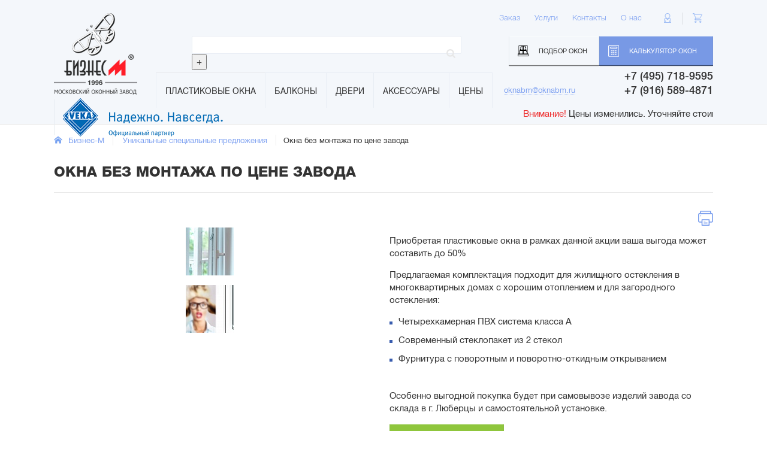

--- FILE ---
content_type: text/html; charset=UTF-8
request_url: https://oknabm.ru/offers/plastikovye-okna-dlya-dachi-so-skidkoy/
body_size: 14536
content:
<!DOCTYPE html>
<html xml:lang="ru" lang="ru">
<head lang="ru">
    <meta http-equiv="X-UA-Compatible" content="IE=edge" />
    <meta name="SKYPE_TOOLBAR" content ="SKYPE_TOOLBAR_PARSER_COMPATIBLE" />
    <meta name="viewport" content="width=device-width, initial-scale=1.0, maximum-scale=1.0, user-scalable=no">
    <link rel="icon" href="/favicon.ico" type="image/x-icon"><meta name="robots" content="noyaca"/> 
    <title>Низкие цены на пластиковые окна - продажа по ценам завода</title>

	<meta property="og:title" content="Низкие цены на пластиковые окна - продажа по ценам завода"/>
	<meta property="og:type" content="website"/>
	<meta property="og:url" content="https://oknabm.ru/offers/plastikovye-okna-dlya-dachi-so-skidkoy/" />  
	<meta property="og:image" content="https://oknabm.ru/html/images/logo-big.png" />
    <link rel="shortcut icon" href="/favicon.ico" type="image/x-icon"> 
    <link href="/html/css/bootstrap.css" rel="stylesheet">
    <link href="/html/css/jquery.fancybox.css" rel="stylesheet">
    <!--<link rel="stylesheet" href="http://code.jquery.com/ui/1.11.2/themes/smoothness/jquery-ui.css">-->
    <link href="/html/css/jquery.formstyler.css" rel="stylesheet">
    <link href="/html/css/jquery.jscrollpane.css" rel="stylesheet">
    <link href="/html/css/cloud-zoom.css" rel="stylesheet">
    <link href="/html/css/style.css" rel="stylesheet">
    <link href="/html/css/custom.css" rel="stylesheet">
    <link href="/html/css/searchForm.css?v=1" rel="stylesheet">
    <!--[if lt IE 9]>
    <script src="https://oss.maxcdn.com/html5shiv/3.7.2/html5shiv.min.js"></script>
    <script src="https://oss.maxcdn.com/respond/1.4.2/respond.min.js"></script>
    <![endif]-->
    <script src="/html/js/jquery.min.js"></script>
    <!--<script type="text/javascript" src="http://code.jquery.com/ui/1.11.4/jquery-ui.js"></script>-->
    <!--<script type="text/javascript" src="js/jquery.ui.touch-punch.js"></script>-->
    <script src="/html/js/jquery.fancybox.js"></script>
    <script src="/html/js/slick.min.js"></script>
    <script type="text/javascript" src="/html/js/jquery.mousewheel.js"></script>
    <script type="text/javascript" src="/html/js/jquery.formstyler.js"></script>
    <script src="/html/js/jquery.maskedinput.js"></script>
    <script src="/html/js/easyListSplitter.js"></script>
    <script src="/html/js/jquery.jscrollpane.min.js"></script>
    <script src="/html/js/plugins-scroll.js"></script>
    <script src="/html/js/bootstrap.js"></script>
    <script src="/html/js/modernizr.js"></script>
    <script src="/html/js/countdown.js" type="text/javascript"></script>
    <script src="/html/js/cloud-zoom.1.0.2.js"></script>
    <script src="/html/js/jquery.threesixty.js"></script>
	<meta http-equiv="Content-Type" content="text/html; charset=UTF-8" />
<meta name="robots" content="index, follow" />
<meta name="keywords" content="скидки, пластиковые окна, для дачи, цены, Москва, Химки" />
<meta name="description" content="Цены на пластиковые окна завода изготовителя. Купить по низкой цене в Москве и Московской области. Специальные условия на окна ПВХ" />
<link href="/bitrix/cache/css/s1/main/kernel_main/kernel_main.css?168839679444417" type="text/css"  rel="stylesheet" />
<link href="/bitrix/cache/css/s1/main/kernel_socialservices/kernel_socialservices.css?16855891764768" type="text/css"  rel="stylesheet" />
<link href="/bitrix/cache/css/s1/main/page_0fdc84110aca6ef0e50274d8f6592856/page_0fdc84110aca6ef0e50274d8f6592856.css?1685594387747" type="text/css"  rel="stylesheet" />
<link href="/bitrix/cache/css/s1/main/template_eb8eadc03d23961d486b605664df00b4/template_eb8eadc03d23961d486b605664df00b4.css?16855891762577" type="text/css"  data-template-style="true"  rel="stylesheet" />
<link href="/bitrix/panel/main/popup.min.css?146971159520704" type="text/css"  data-template-style="true"  rel="stylesheet" />
<script type="text/javascript">if(!window.BX)window.BX={message:function(mess){if(typeof mess=='object') for(var i in mess) BX.message[i]=mess[i]; return true;}};</script>
<script type="text/javascript">(window.BX||top.BX).message({'JS_CORE_LOADING':'Загрузка...','JS_CORE_NO_DATA':'- Нет данных -','JS_CORE_WINDOW_CLOSE':'Закрыть','JS_CORE_WINDOW_EXPAND':'Развернуть','JS_CORE_WINDOW_NARROW':'Свернуть в окно','JS_CORE_WINDOW_SAVE':'Сохранить','JS_CORE_WINDOW_CANCEL':'Отменить','JS_CORE_WINDOW_CONTINUE':'Продолжить','JS_CORE_H':'ч','JS_CORE_M':'м','JS_CORE_S':'с','JSADM_AI_HIDE_EXTRA':'Скрыть лишние','JSADM_AI_ALL_NOTIF':'Показать все','JSADM_AUTH_REQ':'Требуется авторизация!','JS_CORE_WINDOW_AUTH':'Войти','JS_CORE_IMAGE_FULL':'Полный размер'});</script>
<script type="text/javascript">(window.BX||top.BX).message({'LANGUAGE_ID':'ru','FORMAT_DATE':'DD.MM.YYYY','FORMAT_DATETIME':'DD.MM.YYYY HH:MI:SS','COOKIE_PREFIX':'BITRIX_SM','SERVER_TZ_OFFSET':'10800','SITE_ID':'s1','SITE_DIR':'/','USER_ID':'','SERVER_TIME':'1768350462','USER_TZ_OFFSET':'0','USER_TZ_AUTO':'Y','bitrix_sessid':'84c5e2e83febd3c735ab04a353e370ec'});</script>


<script type="text/javascript" src="/bitrix/cache/js/s1/main/kernel_main/kernel_main.js?1701238276278939"></script>
<script type="text/javascript" src="/bitrix/cache/js/s1/main/kernel_socialservices/kernel_socialservices.js?16855891761659"></script>
<script type="text/javascript">BX.setJSList(['/bitrix/js/main/core/core.js?147134579173480','/bitrix/js/main/core/core_ajax.js?147134579221031','/bitrix/js/main/core/core_window.js?146971159674754','/bitrix/js/main/core/core_popup.js?147134578929812','/bitrix/js/main/core/core_fx.js?14697115969592','/bitrix/js/main/json/json2.min.js?14697115963467','/bitrix/js/main/core/core_ls.js?14697115967365','/bitrix/js/main/session.js?14697115962511','/bitrix/js/main/core/core_date.js?147134578834241','/bitrix/js/main/utils.js?146971159619858','/bitrix/js/socialservices/ss.js?14697115951419']); </script>
<script type="text/javascript">BX.setCSSList(['/bitrix/js/main/core/css/core.css?14697115962854','/bitrix/js/main/core/css/core_popup.css?147134579229699','/bitrix/js/main/core/css/core_date.css?14713457889657','/bitrix/js/socialservices/css/ss.css?14697115954566','/local/templates/main/components/bitrix/news/offers/bitrix/news.detail/.default/style.css?1469711593155','/local/templates/main/components/bitrix/news.list/other_offers/style.css?1469711594150','/local/templates/main/components/bitrix/menu/top/style.css?1469711593542','/local/templates/main/components/bitrix/menu/smalltop/style.css?1469711593542','/local/templates/main/components/bitrix/breadcrumb/main/style.css?1469711594448','/local/templates/main/components/bitrix/system.auth.form/header/style.css?14697115941','/local/templates/main/styles.css?1611489411158']); </script>
<script type="text/javascript">
					(function () {
						"use strict";

						var counter = function ()
						{
							var cookie = (function (name) {
								var parts = ("; " + document.cookie).split("; " + name + "=");
								if (parts.length == 2) {
									try {return JSON.parse(decodeURIComponent(parts.pop().split(";").shift()));}
									catch (e) {}
								}
							})("BITRIX_CONVERSION_CONTEXT_s1");

							if (! cookie || cookie.EXPIRE < BX.message("SERVER_TIME"))
							{
								var request = new XMLHttpRequest();
								request.open("POST", "/bitrix/tools/conversion/ajax_counter.php", true);
								request.setRequestHeader("Content-type", "application/x-www-form-urlencoded");
								request.send(
									"SITE_ID="      + encodeURIComponent(BX.message("SITE_ID")) + "&" +
									"sessid="       + encodeURIComponent(BX.bitrix_sessid())    + "&" +
									"HTTP_REFERER=" + encodeURIComponent(document.referrer)
								);
							}
						};

						if (window.frameRequestStart === true)
							BX.addCustomEvent("onFrameDataReceived", counter);
						else
							BX.ready(counter);
					})();
				</script>
<meta property="og:title" content="Окна без монтажа по цене завода" />



<script type="text/javascript">var _ba = _ba || []; _ba.push(["aid", "84124cadc05d058eed6dc2c1b1a7999d"]); _ba.push(["host", "oknabm.ru"]); (function() {var ba = document.createElement("script"); ba.type = "text/javascript"; ba.async = true;ba.src = (document.location.protocol == "https:" ? "https://" : "http://") + "bitrix.info/ba.js";var s = document.getElementsByTagName("script")[0];s.parentNode.insertBefore(ba, s);})();</script>


				
	<meta property="og:site_name" content="Бизнес-М"/>		
	<script src="/html/js/onReady.js?v=2"></script>
    <script src="/html/js/custom.js"></script>
<script src="//code.jivosite.com/widget/ZHfU8fd4L1" async></script>
<!-- Google Ads -->
<script data-ad-client="ca-pub-4817661381123187" async src="https://pagead2.googlesyndication.com/pagead/js/adsbygoogle.js"></script>
<!-- End Google Ads -->
</head>
<body>
	<div id="panel"></div>
    <div class="fixed-panel-md visible-md visible-lg">
        <div class="container">
            <div class="inner relative">
                <div class="logo">
											<a href="/">
											<img src="/html/images/logo-min.png" alt="Бизнес-М: производство пластиковых окон, двери ПВХ в Москве" />
					</a>
                </div>
				
	<div class="top-menu">
		<ul>
												<li><a href="/plastik-okna/">Пластиковые окна</a></li>
								
												<li><a href="/osteklenie-balkonov/">Балконы</a></li>
								
												<li><a href="/catalog/door/">Двери</a></li>
								
												<li><a href="/catalog/accessories/">Аксессуары</a></li>
								
												<li><a href="/catalog/">Цены</a></li>
								
					</ul>	
		<div class="cleaner"></div>
	</div>	
                <div class="header-tel weight500"><div style="font-size:0.8em;">
+7 (495) 718-9595<br>
+7 (916) 589-4871
</div>
<!--span style="float: right; font-weight: normal;
    clear: right;
    height: 0.8em;
    margin-top: -1px;
    font-size: 0.55em;
    color: #999999;">Ежедневно 9:00-18:00
    </span--></div>
                <!--a href="/ajax/ajax_callback.php?view=full" class="callback-button button fancybox fancybox.ajax"><span class="hidden-xs hidden-sm hidden-md dotted">Записаться на замер</span></a-->
<!--a href="/ajax/ajax_services.php?view=full" class="hidden-xs callback-button button fancybox fancybox.ajax"><span class="hidden-xs hidden-sm hidden-md dotted">Запись на замер</span></a-->
<noindex><a href="mailto:oknabm@oknabm.ru" class="hidden-xs callback-button button" rel="nofollow"><span class="hidden-xs hidden-sm hidden-md dotted">oknabm@oknabm.ru</span></a></noindex>
            </div>
        </div>
    </div>
    <div class="main-wrapper">
        <div class="header-wrapper">
            <div class="container">
                <div class="header">
                    <div class="fixed-panel">
                        <div class="logo">
															<a href="/">
							                                <img src="/html/images/logo-min.png" class="logo-min" alt="Бизнес-М оконная компания. Работаем в Москве с 1996 года" />
									<img src="/html/images/logo-big.png" class="logo-big" alt="Бизнес-М - Московский оконный завод" />
                            </a>
                        </div>
                        <div class="header-tel weight500"><div style="font-size:0.8em;">
+7 (495) 718-9595<br>
+7 (916) 589-4871
</div>
<!--span style="float: right; font-weight: normal;
    clear: right;
    height: 0.8em;
    margin-top: -1px;
    font-size: 0.55em;
    color: #999999;">Ежедневно 9:00-18:00
    </span--></div>
						<a href="tel:+74957189595" class="visible-xs callback-button-mobile button"></a>                        <!--a href="/ajax/ajax_callback.php?view=full" class="hidden-xs callback-button button fancybox fancybox.ajax"><span class="hidden-xs hidden-sm hidden-md dotted">Записаться на замер</span></a-->
							<!--a href="/ajax/ajax_services.php?view=full" class="hidden-xs callback-button button fancybox fancybox.ajax"--><noindex><a class="hidden-xs callback-button button" href="mailto:oknabm@oknabm.ru" rel="nofollow"><span class="hidden-xs hidden-sm hidden-md dotted">oknabm@oknabm.ru</span></a></noindex>
                        <div class="menu-button button hidden-md hidden-lg"></div>
                        <div class="header-menu-wrapper">
                            <a href="/configurator/" class="configurator-btn button light-btn">Подбор окон</a><!--a href="/about/portfolio/" title="Фотографии пластиковых окон и дверей ПВХ" class="configurator-btn button light-btn">Фотографии</a--><br class="hidden-md hidden-lg" />
                            <a href="/calc/" title="Расчет стоимости пластиковых окон и дверей ПВХ" class="calc call-master-btn button">Калькулятор окон</a>
															<div><a href="#loginModal" class="lk-btn button fancyboxModal"></a></div>
																					
                            <div class="header-cart">
																	<div class="header-cart-counter" style="display: none;">0</div>
								                                <a href="/personal/cart/" class="cart-btn button"></a>
                            </div>
                            <div class="dop-menu">
								
			<a href="/howto/">Заказ</a>
				<a href="/services/">Услуги</a>
				<a href="/contacts/">Контакты</a>
				<a href="/about/">О нас</a>
	                            </div>
							
	<div class="top-menu">
		<ul>
												<li><a href="/plastik-okna/">Пластиковые окна</a></li>
								
												<li><a href="/osteklenie-balkonov/">Балконы</a></li>
								
												<li><a href="/catalog/door/">Двери</a></li>
								
												<li><a href="/catalog/accessories/">Аксессуары</a></li>
								
												<li><a href="/catalog/">Цены</a></li>
								
					</ul>	
		<div class="cleaner"></div>
	</div>	
                            <div class="header-social hidden-md hidden-lg">
								<div class="row">
	<div class="col-xs-6"><span class="upper">Мы в соцсетях</span></div>
	<div class="col-xs-6 text-right">
		<a href="http://vk.com/oknabm" target="_blank" ><img src="/html/images/vk-icon.png" style="min-width:24px"/></a>&nbsp; 
<a href="https://www.facebook.com/oknabm.ru" target="_blank" ><img src="/html/images/facebook_ico.png" style="min-width:24px"/></a>&nbsp;  
		<a href="https://www.instagram.com/oknabm/" target="_blank" ><img src="/html/images/icon-insta.png" style="min-width:24px"/></a>
	</div>
</div>                            </div>
                        </div>
                        <div class="menu-pattern"></div>
                    </div>
                    <div class="fixed-panel-push"></div>
                    <div class="partner-logo">
                    	<img src="/html/images/partner-logo.png" alt="VEKA - профиль ПВХ для пластиковых окон и дверей" title="VEKA - окна класса премиум">
                    </div>
                    <div class="search-group relative">
						
<form action="/search/index.php">
	<input type="text" name="q" value=""  size="15" maxlength="50" />
	<input name="s" type="submit" value="Поиск" />
	<input name="clearText" type="reset" value="+" />
</form>
                    </div>
                </div>
                <div class="header-bottom-mark"></div>
<marquee scrollamount="4" onmouseover='this.stop()' onmouseout='this.start()' >
	<span class="red">Внимание!</span> Цены изменились. Уточняйте стоимость у менеджера по телефону. Расчеты присылайте на почту oknabm@oknabm.ru
</marquee>
            </div>
        </div>
					<div class="middle-wrapper">
				<div class="container">
<div class="push20 visible-xs"></div>

					<div class="push30 visible-sm"></div>
<div class="b-wrapper">
						<div class="row">
							<div class="col-sm-10">
								<div class="breadcrumbs"><ul>
			<li><a href="/" title="Бизнес-М">Бизнес-М</a></li>
			<li><a href="/offers/" title="Уникальные специальные предложения">Уникальные специальные предложения</a></li><li><span>Окна без монтажа по цене завода</span></li></ul></div>							</div>
							<div class="col-sm-2">
								<div class="calc-link text-right-sm" style="display:none;">
									<a href="/calc/"><img src="/html/images/calc-icon.png" alt="Калькулятор" title="Подробный расчет стоимости изделий и услуг" /></a> <a href="/calc/">Расчет стоимости</a>
								</div>
							</div>
						</div>					
					</div>



					<h1 class="upper h-wrapper">Окна без монтажа по цене завода</h1>

		







<div class="wrapper">
	<div class="for-print">
		<div>
							<img src="/upload/iblock/0fe/0feba6d93a626172bc391003012f2f22.jpg" />
					</div>
		<div class="push20"></div>
	</div>
	<div class="row">
		<div class="col-sm-6">
							<div class="header-gallery">
					<div class="big-img-carousel">
													<div class="item">
								<a href="/upload/iblock/0fe/0feba6d93a626172bc391003012f2f22.jpg">
									<img class="cloudzoom" src="/upload/iblock/0fe/0feba6d93a626172bc391003012f2f22.jpg" 
									title=""
									data-cloudzoom="
									captionPosition:'bottom',
									zoomSizeMode: 'image',
									autoInside:750"
									/>
								</a>
							</div>
													<div class="item">
								<a href="/upload/iblock/338/3383c0b9caf20469f2099110e6f75a3c.jpg">
									<img class="cloudzoom" src="/upload/iblock/338/3383c0b9caf20469f2099110e6f75a3c.jpg" 
									title=""
									data-cloudzoom="
									captionPosition:'bottom',
									zoomSizeMode: 'image',
									autoInside:750"
									/>
								</a>
							</div>
											
																	</div>
					<div class="push20"></div>
					<div class="thumb-carousel text-center">
													<div class="item">
								<div class="img-wrapper">
									<img src="/upload/resize_cache/iblock/0fe/80_80_2/0feba6d93a626172bc391003012f2f22.jpg" />
								</div>
							</div>
													<div class="item">
								<div class="img-wrapper">
									<img src="/upload/resize_cache/iblock/338/80_80_2/3383c0b9caf20469f2099110e6f75a3c.jpg" />
								</div>
							</div>
											
																	</div>
					<script type="text/javascript">
						$(function(){
							if ( !$("html").hasClass("touch") ){
								CloudZoom.quickStart();
							}else{
								$('.big-img-carousel .item > a').click(function(){
									return false;
								});
							}
						});
					</script>
				</div>
					</div>
		<div class="col-sm-6">
			<div class="top-intro-block">
				<div class="push30 hidden-md hidden-lg"></div>
				<div class="row">
					<div class="col-xs-2 col-md-3 col-lg-2 col-xs-push-10 col-md-push-9 col-lg-push-10">
						<div class="top-intro-icon text-right">
							<a href="#" class="print visible-md-inline visible-lg-inline" onclick="window.print(); return false;"><img src="/html/images/print.png" /></a><span class="visible-md-inline visible-lg-inline"></span>
							<div class="push10 hidden-md hidden-lg"></div>
						</div>
					</div>
					<!--div class="col-xs-10 col-md-9 col-lg-10 col-xs-pull-2 col-md-pull-3 col-lg-pull-2">
						<div class="title-h2 no-print">
							Окна без монтажа по цене завода						</div>
					</div-->
				</div>
				<div class="introtext">
					<p>
						<p>Приобретая пластиковые окна в рамках данной акции ваша выгода может составить до 50%</p>

<p>Предлагаемая комплектация подходит для жилищного остекления в многоквартирных домах с хорошим отоплением и для загородного остекления:</p>
<div class="content">
<ul>
<li>Четырехкамерная ПВХ система класса А
</li>
<li>Современный стеклопакет из 2 стекол</li>
<li>Фурнитура с поворотным и поворотно-откидным открыванием</li>
</ul>
<br>Особенно выгодной покупка будет при самовывозе изделий завода со склада в г. Люберцы и самостоятельной установке. 
</div>					</p>
											<p>
							<a href="/plastik-okna/whs-halo-60/" class="button big">Посмотреть цены</a>
						</p>
									
					<div class="push20"></div>
					<hr />
					<div class="share-box relative">
						<div class="share-open text-right-sm hidden-xs hidden-sm hidden-md">
							<a href="javascript:void(0);" class="decoration-none share-btn">Поделиться ссылкой</a>
						</div>
						<div class="share-hidden text-right-sm">
							<div class="close-share"></div> 
							
							<script type="text/javascript" src="//yastatic.net/es5-shims/0.0.2/es5-shims.min.js" charset="utf-8"></script>
							<script type="text/javascript" src="//yastatic.net/share2/share.js" charset="utf-8"></script>
							<div class="ya-share2" data-services="vkontakte,facebook,gplus,twitter" data-counter=""></div>
															<div class="views gray">5024 просмотра</div>
													</div>
					</div>
				</div>
			</div>
		</div>
	</div>
</div>
<div class="middle-body actions">
			<div class="wrapper">
			<div class="content">
				<h2>Детальное описание</h2>
				 <p><br></p>
<div class="row">


<div class="col-sm-6">
<img src="/upload/img/dacha-okno.jpg"alt="Выбираю пластиковые окна недорогие"  title="Распродажа окон: купить окна недорого со скидкой по цене завода" width="100%">
</div>
<div class="col-sm-6" style="padding-top:50px;">

<h3 class="upper">Пластиковые окна от производителя по цене завода</h3>

<p>
</p>
<ul>
	
<li>Специальное предложение действует на окна из ПВХ профиля 60 мм с однокамерным стеклопакетом 24 -
 32 мм,  </li>
<li>Готовые окна можно забрать со склада в Московской области и установить самостоятельно.</li>

	
</ul>
<p>Подробное описание преимуществ: <a href="/about/articles/okna-dlya-dachi/">недорогие окна от производителя</a>.

</div>
</div>

</div>


<div class="container">
<div class="col-sm-3"><div class="push50"></div>
							<h3 class="upper gray">Одностворчатое окно</h3>
							<div class="element relative">
 <img alt="Одностворчатое окно ПВХ" src="/upload/img/win-1.jpg" height="253">
								<div class="aside-filters-block">
 <span class="title"><br>
 <sup><span class="t-tip" data-original-title=" Размеры оконного блока:<br>Высота&nbsp;1400&nbsp;мм<br> Ширина&nbsp;700&nbsp;мм <br>Площадь:&nbsp;0,98&nbsp;кв.м </p>Поворотное" data-trigger="click"></span></sup> 
Цена за изделие, рублей</span><br>
									<ul class="accordeon">
										<li> <span class="title"> <span class="switch"></span> <span class="title-h1 upper text-center">4 200 .-</span> </span>
										<ul style=" font-size:12px;">
											<li>
											<div class="form-group">
												<div class="customcheck">
 <label>С монтажомй</label> <span class="right"> 5 670 .- </span>
												</div>
												<hr>
												<div class="customcheck">
 С монтажом и отделкой <span class="right"> 6 930 .- </span>
												</div>
												<hr>
												<div class="customcheck">
 <a href="/plastik-okna/whs-halo-60/">Комплектация</a> 
												</div>
											</div>
 </li>
										</ul>
 </li>
									</ul>
								</div>
							</div>
						</div>
						<div class="col-sm-3"><div class="push50"></div>
							<h3 class="upper gray">Двухстворчатое окно</h3>
							<div class="element relative">
 <img alt="Двухстворчатое окно ПВХ" src="/upload/img/win2-1-0.png" height="253">
								<div class="aside-filters-block">
 <span class="title"><br>
 <sup><span class="t-tip" data-original-title=" Размеры оконного блока:<br>Высота&nbsp;1400&nbsp;мм<br> Ширина&nbsp;1400&nbsp;мм <br>Площадь:&nbsp;1,96&nbsp;кв.м </p>Лев:&nbsp;поворотная<br>Прав:&nbsp;глухая" data-trigger="click"></span></sup> Цена за изделие, рублей</span><br>
									<ul class="accordeon">
										<li> <span class="title"> <span class="switch"></span> <span class="title-h1 upper text-center">7 330 .-</span> </span>
										<ul style=" font-size:12px;">
											<li>
											<div class="form-group">
												<div class="customcheck">
 <label>С монтажом</label> <span class="right"> 10 270 .- </span>
												</div>
												<hr>
												<div class="customcheck">
 С монтажом и отделкой <span class="right"> 11 950 .- </span>
												</div>
											<hr>
												<div class="customcheck">
 <a href="/plastik-okna/whs-halo-60/">Комплектация</a> 
												</div>
											</div>
 </li>
										</ul>
 </li>
									</ul>
								</div>
							</div>
						</div>
						<div class="col-sm-3"><div class="push50"></div>
							<h3 class="upper gray">Трехстворчатое окно</h3>
							<div class="element relative">
 <img alt="Трехстворчатое окно ПВХ" src="/upload/img/win3-0-1-0.png" height="253">
								<div class="aside-filters-block">
 <span class="title"><br>
 <sup><span class="t-tip" data-original-title=" Размеры оконного блока:<br>Высота&nbsp;1400&nbsp;мм<br> Ширина&nbsp;1800&nbsp;мм <br>Площадь:&nbsp;2,52&nbsp;кв.м</p>Лев:&nbsp;глухая<br>Центр:&nbsp;поворотная<br>Прав:&nbsp;глухая" data-trigger="click"></span></sup> Цена за изделие, рублей</span><br>
									<ul class="accordeon">
										<li> <span class="title"> <span class="switch"></span> <span class="title-h1 upper text-center">8 960 .-</span> </span>
										<ul style=" font-size:12px;">
											<li>
											<div class="form-group">
												<div class="customcheck">
 <label>С монтажом</label> <span class="right"> 12 740 .- </span>
												</div>
												<hr>
												<div class="customcheck">
 С монтажом и отделкой <span class="right"> 14 660 .- </span>
												</div>
												<hr>
												<div class="customcheck">
 <a href="/plastik-okna/whs-halo-60/">Комплектация</a> 
												</div>
											</div>
 </li>
										</ul>
 </li>
									</ul>
								</div>
							</div>
						</div>
						<div class="col-sm-3"><div class="push50"></div>
							<h3 class="upper gray">Балконный блок</h3>
							<div class="element relative">
 <img alt="Балконный блок: дверь с окном ПВХ" src="/upload/img/bblock2-2-0.png" height="253">
								<div class="aside-filters-block">
 <span class="title"><br>
 <sup><span class="t-tip" data-original-title=" Размеры балконного блока:<br>Окно<br>Высота&nbsp;1400&nbsp;мм<br> Ширина&nbsp;1100&nbsp;мм <br>Площадь:&nbsp;1,54&nbsp;кв.м<br>Лев:&nbsp;пов-откидная<br>Прав:&nbsp;глухая</p> <br> Дверь<br>Высота&nbsp;2100&nbsp;мм<br> Ширина&nbsp;700&nbsp;мм <br>Площадь:&nbsp;1,47&nbsp;кв.м<br>Поворотная</p>" data-trigger="click"></span></sup> Цена за изделие, рублей</span><br>
									<ul class="accordeon">
										<li> <span class="title"> <span class="switch"></span> <span class="title-h1 upper text-center">12 280 .-</span> </span>
										<ul style=" font-size:12px;">
											<li>
											<div class="form-group">
												<div class="customcheck">
 <label>С монтажом</label> <span class="right"> 17 950 .- </span>
												</div>
												<hr>
												<div class="customcheck">
 С монтажом и отделкой<span class="right"> 20 290 .- </span>
												</div>
												<hr>
												<div class="customcheck">
 <a href="/plastik-okna/whs-halo-60/">Комплектация</a> 
												</div>
											</div>
 </li>
										</ul>
 </li>
									</ul>
								</div>
							</div>
						</div>
					</div>



<div class="content">
<p><br></p>
<h2>Нужна доставка и установка?</h2>

<div class="row">


<div class="col-sm-6">
<img src="/upload/resize_cache/iblock/1f9/1000_660_2/1f935d2e61f45c8fb48637afbfe258f3.jpg" alt="Окна Века с установкой с дополнительной скидкой" width="100%">
</div>
<div class="col-sm-6" style="padding-top:30px;">
<p>Установить окна можно самостоятельно или с помощью наших специалистов. Гарантия на работы, выполненные монтажниками компании - 5 лет. </p>
<p>Доставка пластиковых окон с завода до места установки зависит от района Москвы и Московской области. <a href="/services/dostavka-okon/">Стоимость доставки окон</a></p>

<p>
 <a href="/images/montazh-okon-whs.pdf" target="_blank">Инструкция по самостоятельной установке</a>&nbsp;<br>
 <img src="/html/images/pdf-icon.png">&nbsp; PDF, 2,8 МБ
</p>

</div></div>
<p><br></p>
<p>
	Телефон: 8 (495) 718-9595. В нерабочее время воспользуйтесь формой обратной связи на сайте в разделе "<a href="/contacts/">Контакты</a>"
</p>
<p><br></p>
			</div>
		</div>
	<div class="wrapper no-print">
<div class="title-h1 upper text-center">другие акции</div>
<div class="actions-carousel carousel">
				<div class="item">
				<div class="item-inner relative">
					<a href="/offers/skidka-na-okna-po-pensionnoy-karte/" class="absolute"></a>
					<div class="img-wrapper relative">
													<img src="/upload/resize_cache/iblock/948/360_300_2/94806e6579cfcb6548aa4f37aa37a4de.jpg"  />
											</div>
					<div class="title">Скидка на окна по пенсионной карте</div>
									</div>
			</div>
						<div class="item">
				<div class="item-inner relative">
					<a href="/offers/bezopasnaya-sdelka/" class="absolute"></a>
					<div class="img-wrapper relative">
													<img src="/upload/resize_cache/iblock/07f/360_300_2/07f296fcb490037c2fb94c93d75b4073.gif"  />
											</div>
					<div class="title">Безопасная сделка</div>
									</div>
			</div>
						<div class="item">
				<div class="item-inner relative">
					<a href="/offers/bolshoy-zakaz-bolshie-vozmozhnosti/" class="absolute"></a>
					<div class="img-wrapper relative">
													<img src="/upload/resize_cache/iblock/b6c/360_300_2/b6c571e7af9d5dbae9f5495aeeb87451.jpg"  />
											</div>
					<div class="title">Большая выгода</div>
									</div>
			</div>
						<div class="item">
				<div class="item-inner relative">
					<a href="/offers/premialnye-skidki/" class="absolute"></a>
					<div class="img-wrapper relative">
													<img src="/upload/resize_cache/iblock/3dc/360_300_2/3dcb8863b4ad5ce7d0804bca5b712cd7.jpg"  />
											</div>
					<div class="title">Преимущества VIP клиентов</div>
									</div>
			</div>
			</div>
</div>
</div>

	
</div>
			</div>
        </div>

        <div class="footer-push"></div>
    </div>
    <div class="footer-wrapper relative">




<!-- Yandex.RTB R-A-720808-2 -->
<div id="yandex_rtb_R-A-720808-2"></div>
<script type="text/javascript">
    (function(w, d, n, s, t) {
        w[n] = w[n] || [];
        w[n].push(function() {
            Ya.Context.AdvManager.render({
                blockId: "R-A-720808-2",
                renderTo: "yandex_rtb_R-A-720808-2",
                async: true
            });
        });
        t = d.getElementsByTagName("script")[0];
        s = d.createElement("script");
        s.type = "text/javascript";
        s.src = "//an.yandex.ru/system/context.js";
        s.async = true;
        t.parentNode.insertBefore(s, t);
    })(this, this.document, "yandexContextAsyncCallbacks");
</script>




        <div class="footer-top">
            <div class="container">
                <div class="row">
                    <div class="col-lg-9">
                        <div class="footer-menu">
                            <ul class="accordeon">
                                <li>
									<span class="title"><span class="switch"></span>Цены</span>
<ul>
	<li><a href="/catalog/window/">Окна ПВХ</a></li>
	<li><a href="/catalog/door/">Двери ПВХ</a></li>
<li><a href="/catalog/accessories/steklopaket/">Стеклопакеты</a></li>
<li><a href="/catalog/balkonnye-bloki/">Балконные блоки</a></li>
	<li><a href="/catalog/accessories/">Аксессуары</a></li>
<li><a href="/catalog/otdelka-balkonov-lodzhiy/">Отделка</a></li>
        <li><a href="/offers/">Акции и скидки</a></li>

</ul>
                                </li>
                                <li>
									<span class="title"><span class="switch"></span>Услуги</span>

<ul>
					<li><a href="/services/zamer-okon/">Замер окон</a></li>
					<li><a href="/services/dostavka-okon/">Доставка</a></li>
					<li><a href="/services/montazh-okon/">Установка окон</a></li>
<li><a href="/services/vyvoz-starykh-okon/">Вывоз мусора</a></li>
					<li><a href="/services/remont-okon/">Ремонт и обслуживание</a></li>
		 <li><a href="/osteklenie-balkonov/al/">Остекление балкона алюминиевыми окнами</a></li>
 <li><a href="/osteklenie-balkonov/pvc/">Остекление балкона пластиковыми окнами</a></li>

	</ul>                                </li>
                                <li>
									<span class="title"><span class="switch"></span>Покупателю</span>
<ul> 	
  <li><a href="/howto/dogovor/" >Договор</a></li>
<li><a href="/howto/dogovor/" >Безопасная сделка</a></li>
   
  <li><a href="/about/dilers/">Дилерам</a></li>
  <li><a href="/howto/poluchenie-tovara/">Заказ без установки</a></li>

  <li><a href="/howto/kupit-s-ustanovkoy/">Заказ с установкой</a></li>
 	
  <li><a href="/howto/kredit/">Кредит</a></li>
 	
  <li><a href="/howto/rassrochka/">Рассрочка</a></li>

 <li><a href="/howto/kak-vybrat/">Как выбрать</a></li>
	
  <li><a href="/howto/garant/">Гарантии</a></li>

 </ul>                                </li>
                                <li>
									<span class="title"><span class="switch"></span>О нас</span>
<ul>
<li><a href="/about/news/">Новости</a></li>
<li><a href="/about/history/">История</a></li>
<li><a href="/about/production/">Производство</a></li>
<li><a href="/about/vacancy/">Вакансии</a></li>
<li><a href="/about/certificates/">Сертификаты</a></li>
<li><a href="/about/portfolio/">Наши работы</a></li>
<li><a href="/about/articles/">Полезное</a></li>
<li><a href="/about/reviews/">Отзывы</a></li>
</ul>                                </li>
                            </ul>
                            <div class="cleaner"></div>
                            <div class="paynent visible-md visible-lg">
								<img src="/html/images/payment.png" alt="Оплата услуг: как купить окна и двери в Бизнес-М" />
                            </div>
                        </div>
                    </div>
                    <div class="col-lg-3">
                        <div class="footer-dop">
                            <div class="footer-tel"><div class="ya-phone-1 hidden-xs">
 <a href="tel:+74957189595" style=" font-size:20px;">+7 (495) 718-9595</a> <span style=" font-size:16px;"> <!--a href="/contacts/ofis-biznes-m-v-moskve/">Москва</a--> </span>
</div></div>
                            <a href="/ajax/ajax_callback.php?view=full" class="callback-button button fancybox fancybox.ajax visible-xs visible-sm visible-md"></a>
                            <div class="footer-dop-menu">
								<ul> 	
  <li></li>
  <li><a href="/ajax/ajax_callback.php?view=full" class="fancybox fancybox.ajax">Напишите нам</a></li>
  <li><a href="/ajax/ajax_services.php?view=full" class="fancybox fancybox.ajax">Заказать замер</a></li>
  <li><a href="/configurator/">Онлайн конфигуратор</a></li>
  <li><a href="/calc/">Рассчитать стоимость</a></li>
 </ul>
<p><a href="/contacts/">Контакты</a></p>                            </div>
                            <div class="footer-soc hidden-xs hidden-sm">
								<div class="upper" style="line-height:24px">Мы в социальных сетях<br></div>
<div style="line-height:24px">
<a href="http://vk.com/oknabm" target="_blank" ><img src="/html/images/vk-icon.png"  /></a> 
<a href="https://www.facebook.com/oknabm.ru" target="_blank" ><img src="/html/images/facebook_ico.png" /></a>
<a href="https://www.instagram.com/oknabm/" target="_blank" ><img src="/html/images/icon-insta.png" /></a>
</div>                            </div>
                        </div>
                    </div>
                </div>
            </div>
        </div>
        <div class="footer-middle text-center gray">
            <div class="container">
				Наши партнеры: <br class="hidden-md hidden-lg" /><img alt="Производитель ПВХ профиля - Века (VEKA)" src="/html/images/veka.png" title="Профиль ПВХ Veka"  />
<img alt="Производитель фурнитуры - Рото Франк (Roto)" src="/html/images/roto.png" title="Фурнитура Roto"  />
<img alt="Изготовитель низкоэмиссионного стекла - завод Гардиан стекло (Guardian)" src="/html/images/guardian.png" title="Стекло Guardian"  />

<img alt="Изготовитель самоочищающегося стекла - завод Пилкингтон Гласс (Pilkington)" src="/html/images/pilkington.png" title="Стекло Pilkington"  />
<!--div style="background: repeating-radial-gradient(circle, red, red 10px, #bd0808 10px, #bd0808 20px);
}" class="white"><br>
 Станьте участником:
 <a href="/offers/" class="white" title="Купить пластиковые окна и двери со скидкой"><img src="/upload/img/gift-w.png" title="Купить окна и двери со скидкой" alt="Специальные предложения от производителя окон"><div class="title-h1 upper plastick white">Акции и скидки</div></a>
на пластиковые окна <b>и остекление</b><br><br>
</div-->
<!--div class="container">
				Сайт не является публичной офертой. <br class="hidden-md hidden-lg">Информация представлена в ознакомительных целях            </div-->            </div>
        </div>
        <div class="footer-bottom">
            <div class="container">
                <div class="inner relative">
					<div class="visible-sm visible-lg"><p><br></p></div><div class="content">
<div class="development"><div class="visible-sm visible-lg"><p><br></p></div><p>117218 Москва, Кржижановского 15, к.7<br><!-- Служба сервиса и контроля качества --><noindex><a href="mailto:oknabm@oknabm.ru">oknabm@oknabm.ru</a></noindex>
<br>© Бизнес М 1996-2021 
  </p></div>
</div>
<!--div class="development">Разработано в<br class="visible-md" /> <a rel="nofollow" href="http://idem.agency/" target="_blank">idem.agency</a></div-->
<div class="footer-email"><!--a href="mailto:oknabm@oknabm.ru">oknabm@oknabm.ru</a-->
</div>
<div class="footer-bottom-phones">
	
	
</div>

<!--div class="footer-bottom-phones"><span>Сайт не является публичной офертой.</span></div><div class="footer-email">oknabm@oknabm.ru</div-->
<div class="ser">Цены на сайте представлены для ознакомления. <br>Предложение не является офертой.<br><br><a href="https://oknabm.ru/rules/" class="gray"><u>Политика конфиденциальности</u></a></div>
<div class="visible-sm visible-lg"><p><br></p></div>                </div>
            </div> 
        </div>
    </div>
    
	<div class="modal" id="forgotModal">
		

<div class="title-h1 upper">Восстановить пароль</div>


<form name="bform" class="rf" method="post" target="_top" action="javascript:void(0);" id="forgotForm" onsubmit="submitForgotFormForm(this);">
			<input type="hidden" name="backurl" value="/offers/plastikovye-okna-dlya-dachi-so-skidkoy/" />
			<input type="hidden" name="AUTH_FORM" value="Y">
		<input type="hidden" name="TYPE" value="SEND_PWD">
		
	<div class="row">
		<div class="col-sm-4">
			<div class="label-box">
				<div class="table">
					<div class="table-cell">
						<label>E-mail:</label>
					</div>
				</div>
			</div>
		</div>
		<div class="col-sm-8">
			<div class="form-group">
				<input name="USER_LOGIN" maxlength="255" id="registrationEmail" value="" type="text" class="form-control required " />
				<input type="hidden" name="USER_EMAIL" />				
				<div class="error-message t-tip"  data-original-title="Поле должно быть заполнено" data-trigger="click">
					<img src="/html/images/error-icon.png" />
				</div>
			</div>
		</div>
	</div>
	
	<div class="row">
		<div class="col-sm-offset-4 col-sm-8">
			<input type="submit" name="send_account_info" class="button btn" value="Отправить" />
		</div>
	</div>
</form>

<script type="text/javascript">

	function submitForgotFormForm(form) {
		var form = $("#forgotForm");
		$.post("/ajax/ajax_forgot.php?forgot_password=yes&forgot_password=yes", $(form).serialize(), function(html){
			$('#forgotModal').html(html);			
		}, 'html').fail(function(){});
		
		return false;		
	};

</script>
<style>
	div.alert-success {
		color: green;
	}
	
	div.alert-danger {
		color: red;
	}
</style>

	</div>	
	
	<div class="modal" id="loginModal">
		

<div class="title-h1 upper">Войти</div>
 <div style="color: red;">
</div>

<form class="rf" name="system_auth_form6zOYVN" method="post" target="_top" id="loginForm" action="javascript:void(0);" onsubmit="submitLoginFormForm(this);">
	<input type="hidden" name="backurl" value="/offers/plastikovye-okna-dlya-dachi-so-skidkoy/" />
	<input type="hidden" name="AUTH_FORM" value="Y" />
	<input type="hidden" name="TYPE" value="AUTH" />
	
	<div class="row">
		<div class="col-sm-3">
			<div class="label-box">
				<div class="table">
					<div class="table-cell">
						<label>E-mail:</label>
					</div>
				</div>
			</div>
		</div>
		<div class="col-sm-9">
			<div class="form-group">
				<input type="email" name="USER_LOGIN" maxlength="50" value="" size="17" id="login" class="form-control required" />
				<div class="error-message t-tip" data-original-title="Поле должно быть заполнено" data-trigger="click">
					<img src="/html/images/error-icon.png" />
				</div>
			</div>
		</div>
	</div>

	<div class="row">
		<div class="col-sm-3">
			<div class="label-box">
				<div class="table">
					<div class="table-cell">
						<label>Пароль:</label>
					</div>
				</div>
			</div>
		</div>
		<div class="col-sm-9">
			<div class="form-group">
				<input type="password" name="USER_PASSWORD" maxlength="50" id="password" autocomplete="off" class="form-control required" />
				<div class="error-message t-tip" data-original-title="Поле должно быть заполнено" data-trigger="click">
					<img src="/html/images/error-icon.png" />
				</div>
			</div>
		</div>
	</div>

		
	
	
	<div class="row">
		<div class="col-sm-offset-3 col-sm-9">
			<div class="row">
				<div class="col-xs-6">
					<input type="submit" name="Login" class="button btn big block" value="Войти" />
				</div>
				<div class="col-xs-6 text-right">
					<div><noindex><a rel="nofollow" href="#forgotModal" class="fancyboxModal">Забыли пароль?</a></noindex></div> 
					<div><noindex><a rel="nofollow" href="/registration/">Регистрация</a></noindex></div>
				</div>
			</div>
		</div>
	</div>
</form>
<script type="text/javascript">
	function submitLoginFormForm(form) {
		var form = $("#loginForm");
		$.post("/ajax/ajax_auth.php", $(form).serialize(), function(html){
			$('#loginModal').html(html);			
		}, 'html').fail(function(){});
		
		return false;		
	};
</script>
<hr />
<div class="f18 upper weight500">Вход через социальную сеть</div>
<div class="push15"></div>
<div class="soc-login social">
	
	 
	<a title="ВКонтакте" href="javascript:void(0)" onclick="$('#bx_auth_serv_formVKontakte > a').click();"><img src="/html/images/vk.png" /></a>
	 
	<a title="Битрикс24" href="javascript:void(0)" onclick="$('#bx_auth_serv_formVKontakte > a').click();">bitrix24</a>

</div>

<div style="display:none">
<div id="bx_auth_float" class="bx-auth-float">

<div class="bx-auth">
	<form method="post" name="bx_auth_servicesform" target="_top" action="/offers/plastikovye-okna-dlya-dachi-so-skidkoy/">
					<div class="bx-auth-title">Войти как пользователь</div>
			<div class="bx-auth-note">Вы можете войти на сайт, если вы зарегистрированы на одном из этих сервисов:</div>
							<div class="bx-auth-services">
									<div><a href="javascript:void(0)" onclick="BxShowAuthService('VKontakte', 'form')" id="bx_auth_href_formVKontakte"><i class="bx-ss-icon vkontakte"></i><b>ВКонтакте</b></a></div>
									<div><a href="javascript:void(0)" onclick="BxShowAuthService('Bitrix24Net', 'form')" id="bx_auth_href_formBitrix24Net"><i class="bx-ss-icon bitrix24"></i><b>Битрикс24</b></a></div>
							</div>
							<div class="bx-auth-line"></div>
				<div class="bx-auth-service-form" id="bx_auth_servform" style="display:none">
												<div id="bx_auth_serv_formVKontakte" style="display:none"><a href="javascript:void(0)" onclick="BX.util.popup('https://oauth.vk.com/authorize?client_id=5441557&amp;redirect_uri=https%3A%2F%2Foknabm.ru%2Foffers%2Fplastikovye-okna-dlya-dachi-so-skidkoy%2F%3Fauth_service_id%3DVKontakte&amp;scope=friends,notify,offline,email&amp;response_type=code&amp;state=site_id%3Ds1%26backurl%3D%252Foffers%252Fplastikovye-okna-dlya-dachi-so-skidkoy%252F%253Fcheck_key%253Db0c645267f4387f7867f9d304267d8a7%26redirect_url%3D%252Foffers%252Fplastikovye-okna-dlya-dachi-so-skidkoy%252F', 660, 425)" class="bx-ss-button vkontakte-button"></a><span class="bx-spacer"></span><span>Используйте вашу учетную запись VKontakte для входа на сайт.</span></div>
																<div id="bx_auth_serv_formBitrix24Net" style="display:none"><a href="javascript:void(0)" onclick="BX.util.popup('https://www.bitrix24.net/oauth/authorize/?user_lang=ru&amp;client_id=ext.5a3245daa24f87.96824972&amp;redirect_uri=https%3A%2F%2Foknabm.ru%2Foffers%2Fplastikovye-okna-dlya-dachi-so-skidkoy%2F%3Fauth_service_id%3DBitrix24Net&amp;scope=auth&amp;response_type=code&amp;mode=popup&amp;state=site_id%3Ds1%26backurl%3D%252Foffers%252Fplastikovye-okna-dlya-dachi-so-skidkoy%252F%253Fcheck_key%253Db0c645267f4387f7867f9d304267d8a7%26mode%3Dpopup', 800, 600)" class="bx-ss-button bitrix24net-button bitrix24net-button-ru"></a><span class="bx-spacer"></span><span>Используйте вашу учетную запись на Битрикс24 для входа на сайт.</span></div>
									</div>
				<input type="hidden" name="auth_service_id" value="" />
	</form>
</div>

</div>
</div>

	</div>	
	
    <div class="modal" id="callback">Обратная связь</div>
    
    <!--div class="modal" id="pass">
        <div class="title-h1 upper">Изменение пароля</div>
        <form class="rf">
            <div class="row">
                <div class="col-sm-4">
                    <div class="label-box">
                        <div class="table">
                            <div class="table-cell">
                                <label>Старый пароль:</label>
                            </div>
                        </div>
                    </div>
                </div>
                <div class="col-sm-8">
                    <div class="form-group">
                        <input type="password" class="form-control required" />
                        <div class="error-message t-tip" data-original-title="Поле должно быть заполнено" data-trigger="click">
                            <img src="images/error-icon.png" />
                        </div>
                    </div>
                </div>
            </div>
            
            <div class="row">
                <div class="col-sm-4">
                    <div class="label-box">
                        <div class="table">
                            <div class="table-cell">
                                <label>Новый пароль:</label>
                            </div>
                        </div>
                    </div>
                </div>
                <div class="col-sm-8">
                    <div class="form-group">
                        <input type="password" class="form-control pass1 required" />
                        <div class="error-message t-tip" data-original-title="Поле должно быть заполнено и значения паролей должны совпадать" data-trigger="click">
                            <img src="images/error-icon.png" />
                        </div>
                    </div>
                </div>
            </div>
            
            <div class="row">
                <div class="col-sm-4">
                    <div class="label-box">
                        <div class="table">
                            <div class="table-cell">
                                <label>Повторите новый пароль:</label>
                            </div>
                        </div>
                    </div>
                </div>
                <div class="col-sm-8">
                    <div class="form-group">
                        <input type="password" class="form-control pass2 required" />
                        <div class="error-message t-tip" data-original-title="Поле должно быть заполнено и значения паролей должны совпадать" data-trigger="click">
                            <img src="images/error-icon.png" />
                        </div>
                    </div>
                </div>
            </div>
            
            <div class="row">
                <div class="col-sm-offset-4 col-sm-8">
                    <input type="submit" class="button btn" value="Сохранить" />
                </div>
            </div>
        </form>
    </div-->



	<!--span id="up" style="display: block;"></span-->
	<!-- Yandex.Metrika counter -->
<script type="text/javascript">
    (function (d, w, c) {
        (w[c] = w[c] || []).push(function() {
            try {
                w.yaCounter11001736 = new Ya.Metrika({
                    id:11001736,
                    clickmap:true,
                    trackLinks:true,
                    accurateTrackBounce:true,
                    webvisor:true
                });
            } catch(e) { }
        });

        var n = d.getElementsByTagName("script")[0],
            s = d.createElement("script"),
            f = function () { n.parentNode.insertBefore(s, n); };
        s.type = "text/javascript";
        s.async = true;
        s.src = "https://mc.yandex.ru/metrika/watch.js";

        if (w.opera == "[object Opera]") {
            d.addEventListener("DOMContentLoaded", f, false);
        } else { f(); }
    })(document, window, "yandex_metrika_callbacks");
</script>
<noscript><div><img src="https://mc.yandex.ru/watch/11001736" style="position:absolute; left:-9999px;" alt="Статистика популярности сайта оконной компании Бизнес-М" /></div></noscript>
<!-- /Yandex.Metrika counter -->


<div class="live__">
<!-- begin of Top100 code -->
<!--script id="top100Counter" type="text/javascript" src="http://counter.rambler.ru/top100.jcn?4439812"></script>
<noscript>
<a href="http://top100.rambler.ru/navi/4439812/">
<img src="http://counter.rambler.ru/top100.cnt?4439812" alt="Бизнес-М - участник Rambler's Top100"/>
</a>

</noscript-->
<!-- end of Top100 code -->
</div>



<script>
  (function(i,s,o,g,r,a,m){i['GoogleAnalyticsObject']=r;i[r]=i[r]||function(){
  (i[r].q=i[r].q||[]).push(arguments)},i[r].l=1*new Date();a=s.createElement(o),
  m=s.getElementsByTagName(o)[0];a.async=1;a.src=g;m.parentNode.insertBefore(a,m)
  })(window,document,'script','https://www.google-analytics.com/analytics.js','ga');

  ga('create', 'UA-27929708-1', 'auto');
  ga('send', 'pageview');

</script>
<script src="/html/js/searchForm.js?v=1"></script>
<div class="live__">
<!--LiveInternet counter--><script type="text/javascript">document.write("<a href='//www.liveinternet.ru/click' target=_blank><img src='//counter.yadro.ru/hit?t14.7;r" + escape(document.referrer) + ((typeof(screen)=="undefined")?"":";s"+screen.width+"*"+screen.height+"*"+(screen.colorDepth?screen.colorDepth:screen.pixelDepth)) + ";u" + escape(document.URL) + ";" + Math.random() + "' border=0 width=88 height=31 alt='' title='LiveInternet: показано число просмотров за 24 часа, посетителей за 24 часа и за сегодня'><\/a>")</script><!--/LiveInternet-->
</div>

<script data-skip-moving="true">
        (function(w,d,u){
                var s=d.createElement('script');s.async=true;s.src=u+'?'+(Date.now()/60000|0);
                var h=d.getElementsByTagName('script')[0];h.parentNode.insertBefore(s,h);
        })(window,document,'https://cdn.bitrix24.ru/b1630831/crm/site_button/loader_2_77oa9w.js');
</script>
<div itemscope itemtype="http://schema.org/Organization">
  <meta itemprop="name" content="Компания Бизнес-М">
  <div itemprop="address" itemscope itemtype="http://schema.org/PostalAddress">
    <meta itemprop="streetAddress" content="Кржижановского 15, к.7">
    <meta itemprop="addressLocality" content="г. Москва">
  </div>
  <meta itemprop="telephone" content="+7 (495) 718-9595">
  <meta itemprop="email" content="oknabm@oknabm.ru">
</div>
</body>

<!--
new_t=
new_d=
new_h1=
-->


</html>

--- FILE ---
content_type: text/html; charset=utf-8
request_url: https://www.google.com/recaptcha/api2/aframe
body_size: 267
content:
<!DOCTYPE HTML><html><head><meta http-equiv="content-type" content="text/html; charset=UTF-8"></head><body><script nonce="uM7551zsp1wyI-D5BTTATg">/** Anti-fraud and anti-abuse applications only. See google.com/recaptcha */ try{var clients={'sodar':'https://pagead2.googlesyndication.com/pagead/sodar?'};window.addEventListener("message",function(a){try{if(a.source===window.parent){var b=JSON.parse(a.data);var c=clients[b['id']];if(c){var d=document.createElement('img');d.src=c+b['params']+'&rc='+(localStorage.getItem("rc::a")?sessionStorage.getItem("rc::b"):"");window.document.body.appendChild(d);sessionStorage.setItem("rc::e",parseInt(sessionStorage.getItem("rc::e")||0)+1);localStorage.setItem("rc::h",'1768350469364');}}}catch(b){}});window.parent.postMessage("_grecaptcha_ready", "*");}catch(b){}</script></body></html>

--- FILE ---
content_type: text/css
request_url: https://oknabm.ru/html/css/cloud-zoom.css
body_size: 371
content:
.cloudzoom-lens{border:2px solid #888;width:100px;height:100px;box-shadow:-0px -0px 10px rgba(0,0,0,0.40);cursor:crosshair;z-index:9999;}
.cloudzoom-zoom{border:1px solid #888;width:600px;height:200px;box-shadow:-0px -0px 10px rgba(0,0,0,0.40);z-index:9999;}
.cloudzoom-zoom-inside{border:none;box-shadow:none;z-index:9999;}
.cloudzoom-caption{display:none;text-align:left;background-color:#4C71E5;color:#fff;font-weight:bold;padding:10px;font-family:sans-serif;font-size:11px;}

--- FILE ---
content_type: text/css
request_url: https://oknabm.ru/html/css/custom.css
body_size: 888
content:
.hide-filters-all {
	display: none;
}

.hide-filters-all.show-hidden {
	display: block !important;
}

div.top-intro-icon .liked{
    background: url(../images/liked.png) 0 0 no-repeat;
    width: 27px;
    height: 25px;
    /*position: absolute;*/
    display: block;
    /*top: 15px;
    right: 15px;*/
    z-index: 20;
    opacity: 0.7;
    -webkit-transition: all 200ms ease-out;
	-moz-transition: all 200ms ease-out;
	-o-transition: all 200ms ease-out;
	transition: all 200ms ease-out;
	float: right;
}

div.top-intro-icon .liked:hover{
    opacity: 1;
}

div.top-intro-icon .liked.active{
    background-position: 0 -25px;
}

div.delivery-form-group div.row div.col-xs-6 {
    min-height: 95px;
}
.quick-order.modal {
	width: 700px;
}
.quick-order-btn.button {
	background: #7899E5;
	box-shadow: none;
	padding: 18px 60px;
}

.quick-order-btn.button:hover {
	background: #486BDA;
}

.quick-order-btn.button.disabled,.quick-order-btn.button.disabled:hover{
	background: #c3c4c5;
}

.quick-order {
	display: block;
	max-width: 700px;
	width: 100%;
}
.quick-order input[type="number"]::-webkit-inner-spin-button {
	-webkit-appearance: none;
	position: relative;
	width: 50%;
	height: auto;
	background: url(../img/icon-triangles.png) no-repeat center / contain;
}
.quick-order input[type='number'] {
    -moz-appearance:textfield;
}
.quick-order input[type='number']::after {
	content: '';
	position: absolute;
	top: 0;
	right: 0;
	width: 50%;
	height: 20px;
	background: url(../img/icon-triangles.png) no-repeat center / contain;
}
.quick-order__field-name {
	text-align: right;
}
.quick-order p {
	text-align: center;
	font-size: 11px;
}
.quick-order p a {
	text-decoration: none;
}
.quick-order .quick-order__btn-wrp {
	text-align: center;
	margin: 10px 0 15px;
}
.quick-order__title.title-h1 {
	border-bottom: 1px solid #E9E9E9;
	padding: 10px 0 15px;
	margin-bottom: 0;
}
.quick-order__item {
	padding: 25px 0;
	margin-bottom: 30px;
	border-bottom: 1px solid #E9E9E9;
}
.quick-order__item-info,
.quick-order__item-quantity,
.quick-order__item-price {
	display: inline-block;
}
.quick-order__item-quantity,
.quick-order__item-price {
	vertical-align: top;
}
.quick-order__item img {
	width: 110px;
	height: 80px;
}
.quick-order__item-name {
	font-size: 20px;
	color: #333333;
}
.quick-order__item-article {
	font-size: 15px;
	color: #999999;
}

.quick-order__item-quantity {
	color: #717991;
	font-size: 15px;
}
.quick-order__item-price {
	font-weight: 700;
	font-size: 1.4668rem;
}
.quick-order__item-quantity input{
	margin-bottom: 0;
}

.form-control--width {
	max-width: 65px;
	width: 100%;
	padding: 0;
	padding-left: 10px;
}

.quick-order p:last-child {
	padding: 0 60px;
}
@media(max-width: 767px) {
	.quick-order__field-name {
		text-align: left;
	}
}
@media(max-width: 480px) {
	.quick-order p:last-child {
		padding: 0;
	}
	.quick-order__item-info {
		margin: 25px 0;
	}
	.quick-order__item-quantity {
		margin-left: 0;
	}
}


--- FILE ---
content_type: application/javascript
request_url: https://oknabm.ru/html/js/countdown.js
body_size: 17189
content:
////////////////////////////////////////////
// 
//    Countdown
//    5.1.1
//    2016-01-29  
//
//    www.gieson.com
//    Copyright Mike Gieson
//
////////////////////////////////////////////
////////////////////////////////////////////
//
//    Configs
//
////////////////////////////////////////////


var CountdownImageFolder = "images/";
var CountdownImageBasename = "flipper";
var CountdownImageExt = "png";
var CountdownImagePhysicalWidth = 41;
var CountdownImagePhysicalHeight = 60;

var CountdownWidth = 400;
var CountdownHeight = 60;

var CountdownLabels = {
	ms 		: "MS",
	second 	: "SECONDS",
	minute 	: "MINUTES",
	hour	: "HOURS",
	day 	: "DAYS",
	month 	: "MONTHS",
	year 	: "YEARS"	
};

var CountdownInterval = 76;



////////////////////////////////////////////
//
//    End Configs
//
////////////////////////////////////////////


;Array.prototype.indexOf||(Array.prototype.indexOf=function(a){if(null==this)throw new TypeError;var b=Object(this),c=b.length>>>0;if(0===c)return-1;var d=0;if(arguments.length>1&&(d=Number(arguments[1]),d!=d?d=0:0!=d&&d!=1/0&&d!=-(1/0)&&(d=(d>0||-1)*Math.floor(Math.abs(d)))),d>=c)return-1;for(var e=d>=0?d:Math.max(c-Math.abs(d),0);c>e;e++)if(e in b&&b[e]===a)return e;return-1}),Function.prototype.bind||(Function.prototype.bind=function(a){if("function"!=typeof this)throw new TypeError("Function.prototype.bind - what is trying to be bound is not callable");var b=Array.prototype.slice.call(arguments,1),c=this,d=function(){},e=function(){return c.apply(this instanceof d&&a?this:a,b.concat(Array.prototype.slice.call(arguments)))};return d.prototype=this.prototype,e.prototype=new d,e}),this.jbeeb=this.jbeeb||{},function(){"use strict";var a=function(){},b=(Array.prototype.indexOf,Object.prototype.toString),c=String.prototype.trim;a.link=function(a,b,c){c=c||{};var d=b||"_blank",e=[];for(var f in c)f=f.toLowerCase(),"width"==f||"height"==f||"left"==f?e.push(f+"="+c[f]):("location"==f||"menubar"==f||"resizable"==f||"scrollbars"==f||"status"==f||"titlebar"==f||"toolbar"==f)&&e.push(f+"=1");var g=null;e.length>0&&(g=e.join(",")),window.open(a,d,g)},a.isArray=function(a){return Array.isArray?Array.isArray(a):"[object Array]"===b.call(a)},a.isEmpty=function(b){var c=typeof b;if("undefined"==c)return!0;if(null===b)return!0;if("object"==c){if(b=={}||b==[])return!0;var d=!0;for(var e in b)if(!a.isEmpty(b[e])){d=!1;break}return d}return"string"==c&&""==b?!0:!1},a.isNumber=function(a){return"[object Number]"===b.call(a)&&isFinite(a)},a.isInteger=function(a){return parseFloat(a)==parseInt(a)&&!isNaN(a)&&isFinite(a)},a.isString=function(a){return"[object String]"===b.call(a)},a.isNull=function(a){return""===a||null===a||void 0===a||"undefined"==typeof a||"undefined"==a||"null"==a?!0:!1},a.clone=function(b){if(null===b||"object"!=typeof b)return b;if(b.init)return b;var c=b.constructor;if(c){var d=new c;for(var e in b)d[e]=a.clone(b[e])}return d},a.sortOn=function(a,b){return b&&a?void a.sort(function(a,c){return a[b]<c[b]?-1:a[b]>c[b]?1:0}):a},a.arrayShuffle=function(a){if(a){for(var b,c,d=a.length;d;)c=Math.floor(Math.random()*d--),b=a[d],a[d]=a[c],a[c]=b;return a}return[]},a.arrayMove=function(a,b,c){a.splice(c,0,a.splice(b,1)[0])},a.arrayInsertAt=function(a,b,c){return Array.prototype.splice.apply(a,[b,0].concat(c)),a},a.rtrim=/^[\s\uFEFF\xA0]+|[\s\uFEFF\xA0]+$/g,a.trim=c&&!c.call("\ufeff ")?function(a){return null==a?"":c.call(a)}:function(b){return null==b?"":(b+"").replace(a.rtrim,"")},a.alphanumeric=function(a,b){return b?a.replace(/[^A-Za-z0-9]/g,""):a.replace(/[^A-Za-z0-9_\-\.]/g,"")},a.parseJSON=function(a){if("string"!=typeof a)return null;try{return JSON.parse(a)}catch(b){return a||null}},a.hexToRgb=function(a){if(!a)return"";var b=/^#?([a-f\d]{2})([a-f\d]{2})([a-f\d]{2})$/i.exec(a);return b?[parseInt(b[1],16),parseInt(b[2],16),parseInt(b[3],16)]:[0,0,0]},a.makeColor=function(b,c){if(!b)return"";var d=a.hexToRgb(b);return a.isNumber(c)&&jbeeb.Browser.rgba?(c>1&&(c/=100),c=","+c,"rgba("+d.join(",")+c+")"):b},a.getXYWH=function(a){var b=0,c=0,d=0,e=0;if(a){d=a.offsetWidth,e=a.offsetHeight;for(var f=jbeeb.Browser.touch;a&&!isNaN(a.offsetLeft)&&!isNaN(a.offsetTop);)f?(b+=(a.offsetLeft||0)-(a.scrollLeft||0),c+=(a.offsetTop||0)-(a.scrollTop||0)):(b+=a.offsetLeft||0,c+=a.offsetTop||0),a=a.offsetParent;if(f){var g=null!=window.scrollX?window.scrollX:window.pageXOffset,h=null!=window.scrollY?window.scrollY:window.pageYOffset;b+=g,c+=h}}return{x:b,y:c,w:d,h:e,xMax:b+d,yMax:c+e}},a.getWindowSize=function(){var a=window,b=document,c=b.documentElement,d=b.getElementsByTagName("body")[0];return{w:a.innerWidth||c.clientWidth||d.clientWidth,h:a.innerHeight||c.clientHeight||d.clientHeight}},a.contains=function(a,b){var c={},d={x:a.x,y:a.y,w:a.width,h:a.height},e={x:b.x,y:b.y,w:b.width,h:b.height};d.xMax=d.x+d.w,d.yMax=d.y+d.h,e.xMax=e.x+e.w,e.yMax=e.y+e.h;for(var f in d)c[f]=d[f]>=e[f]?!0:!1;var g=!c.x&&!c.y&&c.xMax&&c.yMax?!0:!1;return g},a.getTimestamp=function(){var a=new Date;return Date.UTC(a.getFullYear(),a.getMonth(),a.getDate(),a.getHours(),a.getMinutes(),a.getSeconds(),a.getMilliseconds()).valueOf()},a.bindEvent=function(a,b,c){a.attachEvent?a.attachEvent("on"+b,c):a.addEventListener&&a.addEventListener(b,c,!1)},a.unbindEvent=function(a,b,c){a.attachEvent?a.detachEvent("on"+b,c):a.addEventListener&&a.removeEventListener(b,c,!1)},a.getAttributes=function(a){var b={},c=a.attributes;if(c){for(var d=c.length,e=0;d>e;e++)jbeeb.Browser.ie?c[e].specified&&(b[c[e].nodeName]=c[e].nodeValue.toString()):c[e].value?b[c[e].nodeName]=c[e].value.toString():b[c[e].nodeName]=c[e].nodeValue.toString();return b}return{}},jbeeb.Utils=a}(),this.jbeeb=this.jbeeb||{},function(){"use strict";var a=function(){this.initialize()},b=a.prototype;a.initialize=function(a){a.addEventListener=b.addEventListener,a.removeEventListener=b.removeEventListener,a.removeAllEventListeners=b.removeAllEventListeners,a.hasEventListener=b.hasEventListener,a.dispatchEvent=b.dispatchEvent},b.q=null,b.initialize=function(){},b.addEventListener=function(a,b,c,d){var e=this.q;e?this.removeEventListener(a,b,c):e=this.q={};var f=e[a];return f||(f=e[a]=[]),f.push({fn:b,arg:d,scope:c}),b},b.removeEventListener=function(a,b,c){var d=this.q;if(d){var e=d[a];if(e)for(var f=e.length;f--;){var g=e[f];g.scope==c&&g.fn==b&&e.splice(f,1)}}},b.removeAllEventListeners=function(a){a?this.q&&delete this.q[a]:this.q=null},b.dispatchEvent=function(a){var b="undefined",c=this.q;if(a&&c){var d=c[a];if(d){var e=[].slice.call(arguments);e.splice(0,1);for(var f=0;f<d.length;f++){var g=d[f];if(g.fn){var h=e,i=g.arg;typeof i!==b&&h.push(i),h.length?g.scope?g.fn.apply(g.scope,h):g.fn.apply(null,h):g.scope?g.fn.call(g.scope):g.fn()}}}}},b.hasEventListener=function(a){var b=this.q;return!(!b||!b[a])},b.toString=function(){return"[EventDispatcher]"},jbeeb.EventDispatcher||(jbeeb.EventDispatcher=a)}(),this.jbeeb=this.jbeeb||{},function(){var a=function(){var a,b,c,d=[],e=!1,f=document,g=f.documentElement,h=g.doScroll,i="DOMContentLoaded",j="addEventListener",k="onreadystatechange",l="readyState",m=h?/^loaded|^c/:/^loaded|c/,n=m.test(f[l]);return b=function(a){try{a=f.getElementsByTagName("body")[0].appendChild(f.createElement("span")),a.parentNode.removeChild(a)}catch(c){return setTimeout(function(){b()},50)}for(n=1;a=d.shift();)a()},f[j]&&(c=function(){f.removeEventListener(i,c,e),b()},f[j](i,c,e),a=function(a){n?a():d.push(a)}),h&&(c=function(){/^c/.test(f[l])&&(f.detachEvent(k,c),b())},f.attachEvent(k,c),a=function(b){if(self!=top)n?b():d.push(b);else{try{g.doScroll("left")}catch(c){return setTimeout(function(){a(b)},50)}b()}}),a};jbeeb.ready||(jbeeb.ready=a())}(),this.jbeeb=this.jbeeb||{},function(){function a(){return c&&c.call(performance)||(new Date).getTime()}var b=window.requestAnimationFrame||window.webkitRequestAnimationFrame||window.mozRequestAnimationFrame||window.oRequestAnimationFrame||window.msRequestAnimationFrame,c=window.performance&&(performance.now||performance.mozNow||performance.msNow||performance.oNow||performance.webkitNow),d=function(a){return this.init(a),this},e=d.prototype;e.addEventListener=null,e.removeEventListener=null,e.removeAllEventListeners=null,e.dispatchEvent=null,e.hasEventListener=null,jbeeb.EventDispatcher.initialize(e),e.r=50,e.v=0,e.A=null,e.B=null,e.C=null,e.D=!1,e.state=0,e.init=function(a){a.fps?(this.D=a.animation&&b||!1,this.r=1e3/(a.fps||60)):this.r=a.interval||50,a.startNow&&this.start()},e.stop=function(){this.state=0,this.E(this.F)},e.getInterval=function(){return this.r},e.setInterval=function(a){this.r=a},e.start=function(){this.state||(this.state=1,this.A=[],this.A.push(this.v=a()),this.D?this.E(this.G):this.E(this.H),this.I())},e.getFPS=function(){var a=this.A.length-1;if(2>a)return this.r;var b=(this.A[0]-this.A[a])/a;return 1e3/b},e.G=function(){this.B=null,this.I(),a()-this.v>=.97*(this.r-1)&&this.J()},e.H=function(){this.B=null,this.I(),this.J()},e.F=function(){this.B=null},e.I=function(){if(null==this.B){if(this.D)return b(this.C),void(this.B=!0);this.B&&clearTimeout(this.B),this.B=setTimeout(this.C,this.r)}},e.E=function(a){this.C=a.bind(this)},e.J=function(){var b=a(),c=b-this.v;for(this.v=b,this.dispatchEvent("tick",{delta:c,time:b}),this.A.unshift(b);this.A.length>100;)this.A.pop()},e.toString=function(){return"[Ticker]"},jbeeb.Ticker||(jbeeb.Ticker=d)}(),this.jbeeb=this.jbeeb||{},function(){"use strict";if(!jbeeb.Browser){var a={};a.ie=null,a.ios=null,a.mac=null,a.webkit=null,a.oldWebkit=!1,a.flash=0,a.touch=!1;var b=function(a){a=a.toLowerCase();var b=/(chrome)[ \/]([\w.]+)/.exec(a)||/(webkit)[ \/]([\w.]+)/.exec(a)||/(opera)(?:.*version|)[ \/]([\w.]+)/.exec(a)||/(msie) ([\w.]+)/.exec(a)||a.indexOf("compatible")<0&&/(mozilla)(?:.*? rv:([\w.]+)|)/.exec(a)||[];return{browser:b[1]||"",version:b[2]||"0"}},c=b(navigator.userAgent);a.version=parseFloat(c.version);var d=c.browser;a.agent=d;var e=!1;"chrome"==d?e=!0:"webkit"==d&&(e=!0),a.webkit=e,a.chrome=/chrome/.test(d)||/chromium/.test(d),a.moz=/mozilla/.test(d),a.opera=/opera/.test(d),a.safari=/webkit/.test(d),a.ie=/msie/.test(d)&&!/opera/.test(d),a.android=/android/.test(d);var f=navigator,g=f.platform.toLowerCase();a.platform=g,a.ios=/iphone/.test(g)||/ipod/.test(g)||/ipad/.test(g),a.win=a.windows=g?/win/.test(g):/win/.test(d),a.mac=g?/mac/.test(g):/mac/.test(d),a.cssPrefix="",a.chrome||a.safari?(a.cssPrefix="webkit",a.chrome&&a.version<10?a.oldWebkit=!0:a.safari&&a.version<5.1&&(a.oldWebkit=!0)):a.opera?a.cssPrefix="o":a.moz?a.cssPrefix="moz":a.ie&&a.version>8&&(a.cssPrefix="ms"),(a.chrome||a.ios||a.android)&&(a.flash=0);var h=!1,i="animation",j="",k="Webkit Moz O ms Khtml".split(" "),l="",m=document.createElement("div");if(m.style.animationName&&(h=!0),h===!1)for(var n=0;n<k.length;n++)if(void 0!==m.style[k[n]+"AnimationName"]){l=k[n],i=l+"Animation",j="-"+l.toLowerCase()+"-",h=!0;break}m=null,a.animation=h,a.modern=!1,a.moz&&a.version>3&&(a.modern=!0),a.opera&&a.version>9&&(a.modern=!0),a.ie&&a.version>9&&(a.modern=!0),(a.chrome||a.safari||a.ios||a.android)&&(a.modern=!0),a.rgba=!0,a.quirks="CSS1Compat"==document.compatMode?!1:!0,a.ie?a.version<9?a.rgba=!1:a.quirks&&(a.rgba=!1,a.version=8,a.modern=!1):a.moz&&a.version<3?a.rgba=!1:a.safari&&a.version<3?a.rgba=!1:a.opera&&a.version<10&&(a.rgba=!1),a.touch="undefined"==typeof window.ontouchstart?!1:!0,jbeeb.Browser=a}}(),this.jbeeb=this.jbeeb||{},function(){"use strict";var a=function(a,b){function c(a,b){var d,e,f,g,h,l,m,n,o,p,q,r,s,t;a=a||"";var u=a.replace(/\\/g,"/");if(!u.match(/:\//)){var v="";v=b?j:k;var w=c(v,!1);if("/"==u.substr(0,1))u=w.host+(i?"":"/")+u;else if("../"==u.substr(0,3)){var x=w.parenturl.split("/"),y=u.split("../"),z=y.pop();x.splice(x.length-y.length,y.length,z),u=x.join("/")}else u=w.pathurl+(i?"":"/")+u}"/"==u.substr(-1)&&(u=u.substr(0,u.length-1));var A=u.split("://");if(e=A.shift(),n=(A.shift()||"").replace("//","/"),n=n.split("/"),f=n.shift()||"",f.indexOf("@")>-1){A=f.split("@");var B=A[0].split(":");r=B[0],s=B[1],f=A[1]}f.indexOf(":")>-1&&(A=f.split(":"),g=A[1],f=A[0]),n=n.join("/"),-1!=n.indexOf("#")&&(A=n.split("#"),q=A[1],n=A[0]),-1!=n.indexOf("?")&&(A=n.split("?"),p=A[1],n=A[0]),A=n.split("/"),m=A.pop(),n=A.join("/"),".."==m&&(m="");var C=m.split(".");C.length>1&&(l=C.pop().toLowerCase(),h=C.join(".")),t=e+"://"+f+(g?":"+g:""),n="/"+n+(n.length>0?"/":""),o=t+n,d=t+n+m+(p?"?"+p:"")+(q?"#"+q:"");var D=n,E=o;return l?(n+=m,o+=m):(n+=m+(""!=m?"/":""),o+=m+(""!=m?"/":""),h=m,p||q||"/"==d.substr(-1)||(d+="/")),i===!1&&("/"==D.substr(-1)&&(D=D.substr(0,D.length-1)),"/"==E.substr(-1)&&(E=E.substr(0,E.length-1)),l||("/"==n.substr(-1)&&(n=n.substr(0,n.length-1)),"/"==o.substr(-1)&&(o=o.substr(0,o.length-1)),"/"==d.substr(-1)&&(d=d.substr(0,d.length-1)))),{source:a||null,url:d||null,protocol:e||null,domain:f||null,port:g||null,basename:h||null,ext:l||null,filename:m||null,path:n||null,pathurl:o||null,parent:D||null,parenturl:E||null,query:p||null,fragment:q||null,username:r||null,password:s||null,host:t||null}}function d(a){return a=a||"",a.split("?")[0].split("/").pop()}function e(a){var b=d(a),c=b.split(".");return c.pop(),c.join(".")}function f(a){a=a||"";var b=a.split("?")[0].split("/").pop(),c=b.split(".");return c.pop().toLowerCase()}function g(a){var b=a.split("/");return b.pop(),b.join("/").toString()+(b.length>0?"/":"")}function h(a){var b,c=document.getElementsByTagName("script"),d=c[c.length-1],e=d.getAttribute("src");return b=e?a?e.split("?")[0]:g(e.split("?")[0]):""}var i=!0,j=h(),k=g(window.location.href);return{parse:c,filename:d,basename:e,basepath:g,scriptPath:j,getScriptPath:h,pagePath:k,ext:f}};jbeeb.PathInfo=a()}(),this.jbeeb=this.jbeeb||{},function(){"use strict";jbeeb.Base||(jbeeb.amReady=!1,jbeeb.ticker=null,jbeeb.tickerInterval=80,jbeeb.scriptPath=null,jbeeb.pagePath="",jbeeb.assetsBasePath="",jbeeb.focus=null,jbeeb.binit=0),jbeeb.unfocus=function(){if(jbeeb.focus){var a=jbeeb.focus;a.element&&a.element.blur(),jbeeb.focus=null}};var a=function(){};a.K=0,a.L=[],a.M=[],a.scriptPath=null,a.N=function(b){return"jbeeb_"+a.K++},a.O=function(b){a.M.push(b),jbeeb.amReady&&a.P()},a.P=function(){var b=a.M.length;if(b>0)for(var c=b;c--;){var d=a.M.splice(c,1)[0];d&&d.init&&d.init.call(d)}},a.init=function(){if(!jbeeb.amReady){jbeeb.ticker=new jbeeb.Ticker({interval:jbeeb.tickerInterval,startNow:1}),jbeeb.assetsBasePath||(jbeeb.assetsBasePath="");var b=window.location.href;"http"!=b.substr(0,4)?(jbeeb.pagePath||(jbeeb.pagePath=""),jbeeb.scriptPath||(jbeeb.scriptPath="")):(jbeeb.pagePath||(jbeeb.pagePath=jbeeb.PathInfo.pagePath),jbeeb.scriptPath||(jbeeb.scriptPath=jbeeb.PathInfo.scriptPath)),jbeeb.FlashDetect&&jbeeb.FlashDetect.run(),jbeeb.amReady=!0,a.P()}},jbeeb.Base||(jbeeb.Base=a,jbeeb.register=a.O,jbeeb.getUID=a.N)}(),jbeeb.binit||(jbeeb.binit=1,jbeeb.ready(function(){jbeeb.Base.init()})),this.jbeeb=this.jbeeb||{},function(){"use strict";var a=function(a){this.init(a)},b=a.prototype;b.addEventListener=null,b.removeEventListener=null,b.removeAllEventListeners=null,b.dispatchEvent=null,b.hasEventListener=null,jbeeb.EventDispatcher.initialize(b),b.amStage=null,b.element=null,b.style=null,b.Q=null,b.alpha=1,b.id=null,b.name=null,b.parent=null,b.stage=null,b.rotation=0,b.scale=1,b.scaleX=1,b.scaleY=1,b.stretchX=1,b.stretchY=1,b.skewX=0,b.skewY=0,b.origin=null,b.originX=0,b.originY=0,b.originType="px",b.shadow=null,b.bevel=null,b.outline=null,b.inset=null,b.visible=!0,b.overflow="visible",b.autoCenter=null,b.x=0,b.y=0,b.width=0,b.height=0,b.flex="wh",b.R=1,b.S=1,b.pin=null,b.T=null,b.U=null,b.z=0,b.temp=null,b.rounded=null,b.fill=null,b.stroke=null,b.image=null,b.gradient=null,b.V=null,b.init=function(a){this.temp={},this.style=null,this.alpha=1,this.id=null,this.name=null,this.parent=null,this.rotation=0,this.scale=1,this.scaleX=1,this.scaleY=1,this.skewX=0,this.skewY=0,this.visible=!0,this.overflow="visible",this.x=0,this.y=0,this.width=0,this.height=0,this.flex="wh",this.R=1,this.S=1,this.pin=null,this.T=null,this.U=null,this.z=0,this.autoCenter=null,this.stroke={},this.fill={},this.shadow=null,this.inset=null,this.gradient={},this.rounded=null,jbeeb.storeCSS?this.Q={}:this.Q=null;var a=a||{},b=jbeeb.getUID();this.id=b,a.element?this.element=a.element:(this.element=document.createElement("div"),this.element.id=b,this.element.style.position="absolute",this.element.style.overflow="visible",this.Q&&(this.Q.position="absolute",this.Q.overflow="visible")),a.standalone&&(this.amStage=1),a.inline?this.V="inline-block":this.V="block",a.name&&(this.name=a.name),this.element.id=this.type+"_"+this.element.id;var c=this.style=this.element.style;if(c.padding="0px",c.margin="0px",c.border="0px",c.fontSize="100%",c.verticalAlign="baseline",c.outline="0px",c.background="transparent",c.WebkitTextSizeAdjust="100%",c.msTextSizeAdjust="100%",c.WebkitBoxSizing=c.MozBoxSizing=c.boxSizing="padding-box",c.backgroundClip="padding-box",this.Q){var d=this.Q;d.padding="0px",d.margin="0px",d.border="0px",d.fontSize="100%",d.verticalAlign="baseline",d.outline="0px",d.background="transparent",d.WebkitTextSizeAdjust="100%",d.msTextSizeAdjust="100%",d.boxSizing="padding-box",d.backgroundClip="padding-box"}a.editable||this.setSelectable(!1),this.setCursor("inherit"),a&&(this.autoCenter=a.center,"undefined"!=typeof a.flex&&this.setFlex(a.flex),"undefined"!=typeof a.pin&&this.setPin(a.pin),"undefined"!=typeof a.overflow&&this.setOverflow(a.pin)),this.setOrigin(0,0,"px"),this.applySkin(a,!1)},b.setSelectable=function(a){var b=this.style,c="none",d="-moz-none";a&&(c="text",d="text"),b.userSelect=b.WebkitUserSelect=b.MozUserSelect=b.OUserSelect=c,b.MozUserSelect=d,this.Q&&(this.Q.userSelect=c,this.Q.MozUserSelect=d)},b.setBorderRender=function(a){var b,c=this.style;b="outside"==a?"content-box":"border-box",c.WebkitBoxSizing=c.MozBoxSizing=c.boxSizing=b,this.Q&&(this.Q.boxSizing=b)},b.applySkin=function(a,b){if(this.stroke={},this.fill={},this.gradient=null,this.rounded=0,this.image=null,this.shadow=null,this.bevel=null,this.outline=null,this.inset=null,b=1==b?b:!1,!b){var c=jbeeb.Utils.isNumber(a.x)?a.x:0,d=jbeeb.Utils.isNumber(a.y)?a.y:0;this.setXY(c,d),a.height&&this.setHeight(a.height),a.width&&this.setWidth(a.width),a.h&&this.setHeight(a.h),a.w&&this.setWidth(a.w)}this.setRounded(a.rounded);var e,f,g=a.fill;if(g){var g=g;"string"==typeof g?(e=g,f=1):(e=g.color,f=g.alpha)}this.setFill(e,f);var g=a.stroke;e=null,f=null;var h=null,i=null;g&&("string"==typeof g?(e=g,f=1,h=1,i="solid"):null!=g.color&&(e=g.color||"#000000",f=jbeeb.Utils.isNumber(g.alpha)?g.alpha:1,h=g.weight||1,i=g.style||"solid")),this.setStroke(h,e,f,i),this.setStrokeStyle(i);var j,k,g=a.image;a.image&&("string"==typeof g?(j=g,k=null):(j=g.url,k=g.mode)),this.setImage(j,k),this.setShadow(a.shadow),this.setBevel(a.bevel),this.setOutline(a.outline),this.setInset(a.inset)},b.W=function(){var a=this.style;if(a){var b="",c="",d="",e="",f="",g=0,h=this.fill;if(h&&(jbeeb.Utils.isArray(h.color)?g=1:h.color&&(c=jbeeb.Utils.makeColor(h.color,h.alpha))),this.image&&this.image.url){b='url("'+this.image.url+'")';var i=this.image.mode||"center";"pattern"==i||("fit"==i?d="100% 100%":("contain"==i||"cover"==i)&&(d="contain"),e="no-repeat",f="center center"),g=0}if(g){var j=h.color;this.Q&&(this.Q.gradient=1);for(var k=h.alpha||"v",l=jbeeb.Browser,m=[],n=[],o=j.length,p=l.oldWebkit,q=0;o>q;q+=3){var r=jbeeb.Utils.makeColor(j[q],j[q+1]),s=j[q+2];s>100?s=100:0>s&&(s=0),p?n.push("color-stop("+s+"%, "+r+")"):m.push(r+" "+s+"%")}if(l.modern){var t,u,v=l.cssPrefix;if(""==v)t="linear-",u=("v"==k?"to bottom, ":"to right, ")+m.join(",");else if("webkit"==v&&p){var w=n.join(",");t="-webkit-",u="v"==k?"linear, left top, left bottom, "+w:"linear, left top, right top, "+w}else t="-"+v+"-linear-",u=("v"==k?"top, ":"left, ")+m.join(",");b=t+"gradient("+u+")"}else if(l.ie&&l.version<9){var x="v"==k?"0":"1",y="progid:DXImageTransform.Microsoft.gradient( gradientType="+x+", startColorstr='"+j[0]+"', endColorstr='"+j[j.length-3]+"')";if(this.style.filter=y,this.style.msFilter='"'+y+'"',this.Q){var z=this.Q;z.filter=y,z.msFilter='"'+y+'"'}}else{for(var A="",q=0;o>q;q+=3){var r=jbeeb.Utils.makeColor(j[q],j[q+1]);A+='<stop offset="'+j[q+2]+'%" stop-color="'+j[q]+'" stop-opacity="'+j[q+1]+'"/>'}var B="0",C="100";"h"==k&&(B="100",C="0");var D="jbeeb-grad-"+this.id,E="";E+='<svg xmlns="http://www.w3.org/2000/svg" width="100%" height="100%" viewBox="0 0 1 1" preserveAspectRatio="none">',E+='  <linearGradient id="'+D+'" gradientUnits="userSpaceOnUse" x1="0%" y1="0%" x2="'+B+'%" y2="'+C+'%">',E+=A,E+="  </linearGradient>",E+='  <rect x="0" y="0" width="1" height="1" fill="url(#'+D+')" />',E+="</svg>",b='url("data:image/svg+xml;base64,'+jbeeb.Base64.encode(E)+'")'}}else this.Q&&(this.Q.gradient=0);if(a.backgroundColor=c||"",a.backgroundImage=b||"none",a.backgroundSize=d||"",a.backgroundRepeat=e||"",a.backgroundPosition=f||"",this.Q){var z=this.Q;z.backgroundColor=c||"",z.backgroundImage=b||"none",z.backgroundSize=d||"",z.backgroundRepeat=e||"",z.backgroundPosition=f||""}}},b.setFill=function(a,b){this.fill||(this.fill={}),this.fill.color=a,this.fill.alpha=b,this.W()},b.setImage=function(a,b){a?(this.image||(this.image={}),this.image.url=a,this.image.mode=b):this.image=null,this.W()},b.setImageSizing=function(a){this.image&&(this.image.mode=a,this.W())},b.setStroke=function(a,b,c,d){this.stroke||(this.stroke={}),"string"==typeof a&&(b=a,a=1),a>0&&(a=Math.round(a));var e=c||1,f=d||"solid";null==b&&(a=null,e=null,f=null);var g=this.stroke;g.weight=a,g.color=b,g.alpha=e,g.style=f;var f,h,i,j,k,l=this.style;if(a?(f=f,h=a+"px",i=jbeeb.Utils.makeColor(b,e),j=-a+"px",k=-a+"px"):(f="",h="",i="",j="",k=""),l.borderStyle=f,l.borderWidth=h,l.borderColor=i,l.marginLeft=j,l.marginTop=k,this.Q){var m=this.Q;m.borderStyle=f,m.borderWidth=h,m.borderColor=i,m.marginLeft=j,m.marginTop=k}this.X()},b.setStrokeStyle=function(a){var b=a||"";this.style.borderStyle=b,this.Q&&(this.Q.borderStyle=b)},b.setCursor=function(a){this.style.cursor=a,this.Q&&(this.Q.cursor=a)},b.setWidth=function(a){var b=this.style;b&&a>0&&(this.width=a,b.width=a+"px",this.autoCenter&&this.center(this.autoCenter),this.rounded&&this.X(),this.Q&&(this.Q.width=a+"px"))},b.setHeight=function(a){var b=this.style;b&&a>0&&(this.height=a,b.height=a+"px",this.autoCenter&&this.center(this.autoCenter),this.rounded&&this.X(),this.Q&&(this.Q.height=a+"px"))},b.measure=function(){var a=this.element,b=a.clientWidth,c=a.clientHeight;return this.width=b,this.height=c,[b,c]},b.setSize=function(a,b){var c=this.style;c&&a>0&&b>0&&(this.width=a,this.height=b,c.width=a+"px",c.height=b+"px",this.autoCenter&&this.center(this.autoCenter),this.rounded&&this.X(),this.Q&&(this.Q.width=a+"px",this.Q.height=b+"px"))},b.setXY=function(a,b){this.x=a,this.y=b;var c=this.style;c.left=a+"px",c.top=b+"px",this.Q&&(this.Q.left=a+"px",this.Q.top=b+"px")},b.setBaseXY=function(a,b){this.setXY(a,b),this.Y=a,this.Z=b},b.setXYWH=function(a,b,c,d){this.width=c,this.height=d,this.x=a,this.y=b;var e=this.style;if(e.width=(c||0)+"px",e.height=(d||0)+"px",e.left=(a||0)+"px",e.top=(b||0)+"px",this.Q){var f=this.Q;f.width=(c||0)+"px",f.height=(d||0)+"px",f.left=(a||0)+"px",f.top=(b||0)+"px"}},b.setX=function(a){this.x=a,this.style.left=(a||0)+"px",this.Q&&(this.Q.left=(a||0)+"px")},b.setY=function(a){this.y=a,this.style.top=(a||0)+"px",this.Q&&(this.Q.top=(a||0)+"px")},b.setTop=function(a){this.y=a,this.style.top=a+"px",this.Q&&(this.Q.top=(a||0)+"px")},b.setBottom=function(a){this.y=a-this.height,this.style.bottom=a+"px",this.Q&&(this.Q.bottom=(a||0)+"px")},b.setLeft=function(a){this.x=a,this.style.left=(a||0)+"px",this.Q&&(this.Q.left=(a||0)+"px")},b.setRight=function(a){var b=(a||0)-this.width;this.x=b,this.style.right=b+"px",this.Q&&(this.Q.right=b+"px")},b.setZ=function(a){0>a&&(a=0),this.z=a;var b=this.style;b||(this.style=b=this.element.style),b.zIndex=a,this.Q&&(this.Q.zIndex=a)},b.setScale=function(a){this.scale=a,this.scaleX=a,this.scaleY=a;var b="scale("+a+","+a+")";this._(b)},b.setScaleX=function(a){this.scaleX=a;var b="scale("+this.scaleX+","+a+")";this._(b)},b.setScaleY=function(a){this.scaleY=a;var b="scale("+a+","+this.scaleY+")";this._(b)},b.stretch=function(a,b){if(this.stretchX=a,this.stretchY=b,a>0&&b>0){this.R&&this.setWidth(this.width*a),this.S&&this.setHeight(this.height*b);var c=this.x,d=this.y;if(this.T){if("r"==this.T&&this.parent){null==this.aa&&(this.aa=this.parent.width-this.x);var e=this.parent.width-this.aa;this.setX(e)}}else if(this.originX){var f=this.originX;this.setX(f+(c-f)*a)}else this.setX(c*a);if(this.U){if("b"==this.U&&this.parent){null==this.ab&&(this.ab=this.parent.height-this.y);var e=this.parent.height-this.ab;this.setY(e)}}else if(this.originY){var f=this.originY;this.setY(f+(d-f)*b)}else this.setY(d*b)}this.dispatchEvent("stretch",this.width,this.height)},b.aa=null,b.ab=null,b.setPin=function(a){this.pin=a,this.T=0,this.U=0,a&&(a=a.toLowerCase(),a.match(/r/)&&(this.T="r"),a.match(/l/)&&(this.T="l"),a.match(/t/)&&(this.U="t"),a.match(/b/)&&(this.U="b"),a.match(/s/)&&(this.T="s",this.U="s"))},b.setFlex=function(a){this.R=0,this.S=0,a&&(a.toLowerCase(),a.match(/w/)?this.R=1:this.R=0,a.match(/h/)?this.S=1:this.S=0),this.flex=a},b.setRotation=function(a){this.rotation=a;var b="rotate("+a+"deg)";this._(b)},b.setSkew=function(a,b){this.skewX=a,this.skewY=b;var c="skew("+a+"deg,"+b+"deg)";this._(c)},b.setOrigin=function(a,b,c){this.originX=a,this.originY=b,this.originType=c;var d=c?c:"px",e=a+d+" "+b+d,f=this.style;f.transformOrigin=f.WebkitTransformOrigin=f.msTransformOrigin=f.MozTransformOrigin=f.OTransformOrigin=e,this.Q&&(this.Q.transformOrigin=e)},b._=function(a){var b=this.style;b.transform=b.transform=b.msTransform=b.WebkitTransform=b.MozTransform=a,this.Q&&(this.Q.transform=a)},b.center=function(a,b){if((this.parent||this.amStage)&&this.width&&this.height){var c,d,e,f=this.x,g=this.y;this.amStage?(c=jbeeb.Utils.getXYWH(this.element.parentNode),d=.5*c.w,e=.5*c.h):(c=this.parent,c.width||c.measure(),d=.5*c.width,e=.5*c.height);var h=.5*this.width,i=.5*this.height;"v"==a?g=e-i:"h"==a?f=d-h:(f=d-h,g=e-i),this.setXY(f,g),c=null}},b.setOverflow=function(a){this.overflow=a;var b="",c="";if("x"!=a&&"y"!=a&&a||("x"==a?(b="auto",c="hidden"):"y"==a&&(b="hidden",c="auto",jbeeb.Browser.ie&&this.setWidth(this.width+20)),this.style.overflowX=b,this.style.overflowY=c),this.style.overflow=a,this.Q){var d=this.Q;d.overflow=a,d.overflowX=b,d.overflowY=c}},b.setVisible=function(a){this.visible=a;var b,c=this.style;b=a?this.V:"none",c.display=b,this.Q&&(this.Q.display=b)},b.show=function(){this.setVisible(!0)},b.hide=function(){this.setVisible(!1)},b.setAlpha=function(a){this.alpha=a,null!==a&&(this.style.opacity=""+a),this.Q&&(this.Q.opacity=""+a)},b.setRounded=function(a){this.rounded=a,this.X()},b.X=function(){var a="",b=this.rounded;if(b){var c=this.width,d=this.height,e=0,f=this.stroke;if(f){var g=f.weight;jbeeb.Utils.isNumber(g)&&(e=2*g)}var h=.5*((d>c?c:d)+e);jbeeb.Utils.isNumber(b)?a=h*b+"px":b&&"object"==typeof b&&(a+=(h*b.tl||0)+"px "+(h*b.tr||0)+"px "+(h*b.br||0)+"px "+(h*b.bl||0)+"px")}var i=this.style;i.borderRadius=i.MozBorderRadius=i.WebkitBorderRadius=i.OBorderRadius=i.msBorderRadius=a,this.Q&&(this.Q.borderRadius=a)},b.onAdded=function(){this.autoCenter&&this.center(this.autoCenter),this.dispatchEvent("added",this)},b.toFront=function(){this.parent&&this.parent.toFront(this)},b.toBack=function(){this.parent&&this.parent.toBack(this)},b.ac=function(){var a=this.style,b=this.ad(),c=this.ae(),d=this.af(),e=this.ag(),f="none";if(b==[]&&c==[]&&d==[]&&e==[]);else{for(var g=c.concat(d,e,b),h=g.length,i=[],j=[],k=0,l=0;h>l;l++)0==k?1==g[l]&&j.push("inset"):4>k?j.push(g[l]+"px"):(j.push(jbeeb.Utils.makeColor(g[l],g[l+1])),i.push(j.join(" ")),j=[],++l,k=-1),k++;i.length>0&&(f=i.join(","))}a.boxShadow=a.MozBoxShadow=a.WebkitBoxShadow=a.OBoxShadow=a.msBoxShadow=f,this.Q&&(this.Q.boxShadow=f)},b.ad=function(){var a=this.shadow;return a?[0,a.x||0,a.y||0,a.s,a.c||"#000000",a.a||.4]:[]},b.setShadow=function(a){this.shadow=a,this.ac()},b.ag=function(){var a=this.inset;return a?[1,a.x||0,a.y||0,a.s,a.c||"#000000",a.a||.4]:[]},b.setInset=function(a){this.inset=a,this.ac()},b.ae=function(){var a=this.bevel;return a?[1,-a.x,-a.y,a.s1,a.c1||"#FFFFFF",a.a1,1,a.x,a.y,a.s2,a.c2||"#000000",a.a2]:[]},b.setBevel=function(a){a&&(jbeeb.Utils.isNumber(a)?a={x:-a,y:-a,s1:0,s2:0,c1:"#FFFFFF",c2:"#000000",a1:1,a2:1}:(a.c1=a.c1||"#FFFFFF",a.c2=a.c2||"#000000")),this.bevel=a,this.ac()},b.af=function(){if(this.outline){var a=this.outline;return[0,-a.weight,-a.weight,a.spread||0,a.color||"#000000",a.alpha||1,0,a.weight,-a.weight,a.spread||0,a.color||"#000000",a.alpha||1,0,-a.weight,a.weight,a.spread||0,a.color||"#000000",a.alpha||1,0,a.weight,a.weight,a.spread||0,a.color||"#000000",a.alpha||1]}return[]},b.setOutline=function(a){this.outline=a,this.ac()},b.setMouseEnabled=function(a){var b=this.style,c=0===a||a===!1?"none":"auto";b.pointerEvents=c,this.Q&&(this.Q.pointerEvents=c)},b.ah=null,b.MELbubble=!1,b.addMEL=function(a,b,c,d,e){this.MELbubble=d,this.ah||(this.ah=new jbeeb.MouseEventListener(this)),("mouseOver"==a||"mouseOut"==a||"mouseMove"==a)&&this.ah.enableMouseOver(1),this.addEventListener(a,b,c,e)},b.removeMEL=function(a,b){this.removeEventListener(a,b),"mouseOver"==a&&this.ah.enableMouseOver(0)},b.setFloat=function(a){this.style.position="relative",this.style.left="",this.style.top="",this.style.cssFloat=a,this.style.display="inline-block",this.Q&&(this.Q.position="relative",this.Q.left=null,this.Q.top=null,this.Q.cssFloat=a,this.Q.display="inline-block")},b.destroy=function(){this.removeAllEventListeners(),this.ah&&(this.ah.destroy(),this.ah=null),this.element&&this.element.parentNode&&(this.element.parentNode.removeChild(this.element),this.element=null),this.parent&&(this.parent.removeChild(this),this.parent=null),this.temp=null,this.stroke=null,this.fill=null,this.gradient=null,this.bevel=null,this.outline=null,this.shadow=null,this.inset=null,this.image=null,this.element=null,this.Q=null},b.getCSS=function(){return this.Q},b.toString=function(){return"[Box (name="+this.name+")]"},b.type="Box",jbeeb.Box=a}(),this.jbeeb=this.jbeeb||{},function(){"use strict";var a=function(a){this.init(a)},b=a.prototype=new jbeeb.Box(null);b.textFit=null,b.text="",b.ai="",b.textSize=null,b.textColor=null,b.shadowText=null,b.bevelText=null,b.outlineText=null,b.insetText=null,b.font=null,b.align=null,b.textScale=null,b.selectable=null,b.bold=null,b.padding=null,b.editable=null,b.aj=null,b.multiline=null,b.baselineShift=null,b.ak=null,b.al=null,b.am=!1,b.an=b.init,b.init=function(a){if(a){if(a.editable){var b;b=a.multiline?document.createElement("textarea"):document.createElement("input"),this.aj=1,b.id=jbeeb.getUID(),b.style.position="absolute",b.style.overflow="visible",this.Q&&(this.Q.position="absolute",this.Q.overflow="visible"),a.multiline||(b.type="text"),a.element=b}this.an(a),a.element=null;var c=this.style;if(c.textDecoration="none",c.zoom=1,c.size=a.h,this.text=a.text||"",this.Q){var d=this.Q;d.fontSmooth="always",d.WebkitFontSmoothing="antialiased",d.textDecoration="none",d.zoom=1,d.size=a.h}this.applySkin(a,!0)}},b.ao=b.applySkin,b.applySkin=function(a,b){if(this.am=!0,a.editable){var c=null;a.fill&&(c="object"==typeof a.fill?a.fill.color:a.fill),a.stroke=a.stroke||c||{weight:1,color:"#000000",alpha:1}}this.ao(a,b);this.style;if(this.textFit=a.textFit||null,this.font=a.font||"Arial, Helvetica, sans-serif",this.align=a.align||"left",this.textScale=a.textScale||1,this.bold=a.bold||0,this.selectable=a.selectable||0,this.editable=a.editable||0,this.multiline=a.multiline||0,this.baselineShift=a.baselineShift||0,b||(this.text=a.text||""),this.ai="",this.textColor={},a.textSize&&(this.textSize=a.textSize),1==a.editable&&this.setEditable(1),this.setMultiline(this.multiline,!0),this.setText(this.text),a.textColor){var d=a.textColor,e={};"string"==typeof d?e={color:d,alpha:1}:(e=d,e.color||(e.color=null,e.alpha=null)),this.setTextColor(e.color||"#000000",e.alpha||1)}a.shadowText&&(this.shadowText=a.shadowText),a.insetText&&(this.insetText=a.insetText),a.bevelText&&(this.bevelText=a.bevelText),a.outlineText&&(this.outlineText=a.outlineText),a.shadow&&(this.shadow=a.shadow),a.inset&&(this.insetText=a.inset),a.bevel&&(this.bevel=a.bevel),a.outline&&(this.outline=a.outline),a.padding&&this.setPadding(a.padding),a.alphaNumeric&&(this.alphaNumeric=1),a.numeric&&(this.numeric=1),this.setBaselineShift(this.baselineShift),this.am=!1,this.ap(),this.aq()},b.setMultiline=function(a,b){this.multiline=a;var c,d=this.style;a?(this.textSize||(this.textSize=12),c="normal"):c="nowrap",d.whiteSpace=c,this.Q&&(this.Q.whiteSpace=c),this.ar()},b.aj=0,b.setEditable=function(a){1===a?(this.amSM||this.setCursor("text"),this.al?this.al.removeAllEventListeners():this.al=new jbeeb.Keyboard(this.element),this.al.addEventListener("keydown",this.keyHandler,this),
this.al.addEventListener("keyup",this.keyHandler,this),this.setOverflow("hidden"),jbeeb.Utils.bindEvent(this.element,"focus",this.setFocus.bind(this)),jbeeb.Utils.bindEvent(this.element,"blur",this.as.bind(this)),this.addMEL("mouseUp",this.setFocus,this)):(this.amSM||this.setCursor("default"),this.al&&this.al.removeAllEventListeners(),jbeeb.Utils.unbindEvent(this.element,"focus",this.setFocus.bind(this))),this.editable=a},b.numeric=null,b.alphaNumeric=null,b.keyHandler=function(a,b,c){var d=!0;this.alphaNumeric?d=this.al.alphaNumeric(b):this.numeric&&(d=this.al.numeric(b)),0==this.multiline&&(108==b||13==b)&&(d=!1,"keyup"==c&&this.dispatchEvent("enter",this,this.text)),9==b&&(d=!1,"keyup"==c&&this.dispatchEvent("tab",this,this.text)),d?(this.aj&&!this.multiline?this.text=this.element.value:this.text=this.at.text,"keyup"==c&&this.dispatchEvent("change",this,this.text)):this.al.block(a)},b.as=function(){this.dispatchEvent("change",this,this.text)},b.setPadding=function(a){this.padding=a;var b;b=this.at?this.at.style:this.style;var c="",d="",e="",f="";if(this.multiline?(c=a+"px",d=a+"px",e=a+"px",f=a+"px"):"left"==this.align?a&&(c=a+"px"):"right"==this.align&&a&&(d=a+"px"),b.paddingLeft=c,b.paddingRight=d,b.paddingTop=e,b.paddingBottom=f,this.Q){var g=this.Q;g.paddingLeft=c,g.paddingRight=d,g.paddingTop=e,g.paddingBottom=f}},b.au=function(){var a=this.font,b=this.textColor||{},c=jbeeb.Utils.makeColor(b.color,b.alpha),d=this.bold?"bold":"normal",e=this.style;if(e.fontFamily=a,e.color=c,e.textAlign=this.align,e.fontWeight=d,this.Q){var f=this.Q;f.fontFamily=a,f.color=c,f.textAlign=this.align,f.fontWeight=d}},b.setFont=function(a){this.font=a,this.style.fontFamily=a,this.at&&(this.at.style.fontFamily=this.font),this.Q&&(this.Q.fontFamily=a),this.ap()},b.setAlign=function(a){this.align=a,this.style.textAlign=a,"center"==a&&this.setPadding(0),this.Q&&(this.Q.textAlign=a)},b.setBold=function(a){this.bold=a?"bold":"",this.style.fontWeight=this.bold,this.Q&&(this.Q.fontWeight=this.bold),this.ap()},b.setBaselineShift=function(a){this.baselineShift=a,a?a>1?a=1:-1>a&&(a=-1):a=0,a=-1*a,this.ak=1+a,this.ap()},b.measureText=function(a){if(this.text||a){var b=document.createElement("div");document.body.appendChild(b);var c=b.style;c.fontSize=this.height*this.textScale+"px",c.fontFamily=this.font,c.fontWeight=this.bold?"bold":"normal",c.position="absolute",c.left=-1e3,c.top=-1e3,b.innerHTML=a||this.text;var d=b.clientWidth,e=b.clientHeight,f={w:d,h:e};return document.body.removeChild(b),b=null,f}return 0},b.setTextColor=function(a,b){this.textColor||(this.textColor={}),this.textColor.color=a,this.textColor.alpha=b;var c=jbeeb.Utils.makeColor(a,b);this.style.color=c,this.Q&&(this.Q.color=c)},b.setText=function(a){if(this.element){if(a=""!=a&&a?String(a):"",this.text=a,this.aj&&!this.multiline)this.element.value=a;else{if(!this.at){var b=document.createElement("span");b.style.fontFamily=this.font,this.element.appendChild(b),this.at=b}this.at.innerHTML=a}this.ai!=a&&this.ap(),this.ai=a}},b.selectAll=function(){this.aj&&(jbeeb.focus=this,this.element.focus(),this.element.select())},b.av=b.setWidth,b.setWidth=function(a){a!=this.width&&(this.av(a),this.ar())},b.aw=b.setHeight,b.setHeight=function(a){a!=this.height&&(this.aw(a),this.ar())},b.ax=b.setSize,b.setSize=function(a,b){(a!=this.width||b!=this.height)&&(this.ax(a,b),this.ar())},b.setTextScale=function(a){this.textScale=a||1,this.ar()},b.setTextSize=function(a){this.textSize=a,this.ar()},b.setTextFit=function(a){this.textFit=a,this.ar()},b.ay=b.onAdded,b.onAdded=function(){this.ay(),this.ap()},b.setFocus=function(a){jbeeb.focus=this,this.element.focus()},b.ar=function(){if(""!=this.text){var a=null,b=null,c=null;if(this.textSize)a=this.textSize,b="1em",c=a+"px";else{var d=this.width,e=this.height;if(d>0&&e>0)if("wh"==this.textFit){var f=e>d?d:e;a=this.textScale>0?f*this.textScale:f}else if("w"==this.textFit){var g=this.measureText(),h=this.width/g.w/2;jbeeb.Utils.isNumber(h)&&h>0&&(this.textScale=h,a=e*h)}else a=e*this.textScale;else a=0}a&&(b=this.height*this.ak/a+"em",c=a+"px");var i=this.style;i.lineHeight=b,i.fontSize=c,this.Q&&(this.Q.lineHeight=b,this.Q.fontSize=c)}},b.getTextSize=function(){return this.style.fontSize||null},b.ap=function(){this.am||(this.ar(),this.au())},b.aq=function(){var a=this.az(),b=this.aA(),c=this.aB(),d=this.aC(),e="none";if(a==[]&&b==[]&&c==[]&&d==[]);else{for(var f=b.concat(c,a,d),g=f.length,h=[],i=[],j=0,k=0;g>k;k++)0==j?1==f[k]&&i.push("inset"):4>j?i.push(f[k]+"px"):(i.push(jbeeb.Utils.makeColor(f[k],f[k+1])),h.push(i.join(" ")),i=[],++k,j=-1),j++;h.length>0&&(e=h.join(","))}var l=this.style;l.textShadow=l.MozTextShadow=l.WebkitTextShadow=l.OTextShadow=l.msTextShadow=e,this.Q&&(this.Q.textShadow=e)},b.az=function(){var a=this.shadowText;return a?[0,a.x,a.y,a.s,a.c,a.a]:[]},b.setShadowText=function(a){this.shadowText=a,this.aq()},b.aC=function(){var a=this.insetText;return a?[1,a.x,a.y,a.s,a.c,a.a]:[]},b.setInsetText=function(a){this.insetText=a,this.aq()},b.aA=function(){if(this.bevelText){var a=this.bevelText,b=[];return a.c1&&a.a1>0&&(b=[0,-a.x,-a.y,a.s1,a.c1||"#000000",a.a1]),a.c2&&a.a2>0&&(b=b.concat([0,a.x,a.y,a.s2,a.c2||"#FFFFFF",a.a2])),b}return[]},b.setBevelText=function(a){this.bevelText=a,this.aq()},b.aB=function(){if(this.outlineText){var a=this.outlineText;return[0,-a.weight,-a.weight,a.spread||0,a.color||"#000000",a.alpha,0,a.weight,-a.weight,a.spread||0,a.color||"#000000",a.alpha,0,-a.weight,a.weight,a.spread||0,a.color||"#000000",a.alpha,0,a.weight,a.weight,a.spread||0,a.color||"#000000",a.alpha]}return[]},b.setOutlineText=function(a){this.outlineText=a,this.aq()},b.toString=function(){return"[TextBox (name="+this.name+")]"},b.type="TextBox",jbeeb.TextBox=a}(),this.jbeeb=this.jbeeb||{},function(){"use strict";var a=function(a){this.init(a)},b=a.prototype=new jbeeb.Box(null);b.aD=[],b.addChild=function(a){if(null==a)return a;var b=arguments.length;if(b>0)for(var c=0;b>c;c++){var d=arguments[c];d.parent&&d.parent.removeChild(d),d.parent=this,d.stage=1==this.amStage?this:this.stage,d.setZ(this.aD.length),this.element.appendChild(d.element),d.onAdded&&d.onAdded.call(d),this.aD.push(d)}},b.removeChild=function(a){var b=arguments.length;if(b>1){for(var c=!0,d=b;d--;)c=c&&this.removeChild(arguments[d]);return c}return this.removeChildAt(this.aD.indexOf(a))},b.removeChildAt=function(a){var b=arguments.length;if(b>1){for(var c=[],d=0;b>d;d++)c[d]=arguments[d];c.sort(function(a,b){return b-a});for(var e=!0,d=0;b>d;d++)e=e&&this.removeChildAt(c[d]);return e}if(0>a||a>this.aD.length-1)return!1;var f=this.aD[a];return f&&(f.element&&f.element.parentNode&&f.element.parentNode.removeChild(f.element),f.parent=null),this.aD.splice(a,1),this.aE(),!0},b.removeAllChildren=function(){for(var a=this.aD;a.length;)this.removeChildAt(0)},b.aE=function(){for(var a=this.aD.length,b=0;a>b;b++){var c=this.aD[b];c&&c.setZ(b+1)}},b.toFront=function(a){if(a){for(var b=this.aD.length,c=0,d=b;d--;)if(this.aD[d]==a){c=d;break}jbeeb.Utils.arrayMove(this.aD,c,b-1),this.aE()}else this.parent&&this.parent.toFront(this)},b.toBack=function(a){if(a){for(var b=this.aD.length,c=0,d=b;d--;)if(this.aD[d]==a){c=d;break}jbeeb.Utils.arrayMove(this.aD,c,0),this.aE()}else this.parent&&this.parent.toBack(this)},b.aF=b.init,b.init=function(a){this.aF(a),a&&(this.stage=1==this.amStage?this:this.stage,this.aD=[])},b.aG=b.stretch,b.stretch=function(a,b){var c=a,d=b,e=this.flex;e&&(e.match(/w/)||(c=1),e.match(/h/)||(d=1));for(var f=this.aD.length;f--;){var g=this.aD[f];g&&g.stretch(c,d)}this.aG(a,b)},b.aH=b.setFlex,b.setFlex=function(a){for(var b=this.aD.length;b--;)this.aD[b].setFlex(a);this.aH(a)},b.aI=b.destroy,b.destroy=function(){if(this.aD)for(var a=this.aD.length;a--;)this.aD[a]&&(this.aD[a].destroy(),this.removeChild(this.aD[a]),this.aD[a]=null);this.aD=null,this.aI()},b.destroyChildren=function(){if(this.aD)for(var a=this.aD.length;a--;)this.aD[a]&&(this.aD[a].destroy(),this.removeChild(this.aD[a]),this.aD[a]=null);this.aD.length=0,this.aD=null,this.aD=[]},b.getChildren=function(){return this.aD},b.toString=function(){return"[Container (name="+this.name+")]"},b.type="Container",jbeeb.Container=a}(),this.jbeeb=this.jbeeb||{},function(){"use strict";var a=function(a){return this.aJ(a),this},b=a.prototype=new jbeeb.Container;b.amReady=null,b.M=null,b.aJ=function(a){if(a)if(this.amReady=0,a.onReady&&(this.M=[],this.M.push(a.onReady)),this.id=jbeeb.getUID(),a.stage)this.amStage=0,this.aK(a),jbeeb.register(this);else{this.amStage=1,this.parent=this,this.stage=this;var b=a.target,c=null,d=0;b&&(c="string"==typeof b?document.getElementById(b):b,c&&1===c.nodeType?(this.element=document.createElement("div"),this.element.id=this.id,c.appendChild(this.element)):d=1),(!b||d)&&(document.write('<div id="'+this.id+'"></div>'),this.element=document.getElementById(this.id)),a.element=this.element,this.aK(a),this.style=this.element.style,this.style.position="relative",this.style.display=a.inline===!0||"true"==a.inline||1===a.inline?"inline-block":"block",this.style.verticalAlign="top",this.style.clear="both",this.style.zoom=1;var e=this.width||a.w||1,f=this.height||a.h||1;this.setSize(e,f),this.setOverflow(a.overflow||"visible"),this.setCursor("default"),jbeeb.register(this)}},b.aK=b.init,b.init=function(){var a=jbeeb.Utils.getXYWH(this.element);this.x=a.x,this.y=a.y,this.width=a.width,this.height=a.height;setTimeout(this.aL.bind(this),50)},b.aL=function(){if(this.amReady=1,this.M)for(var a=0;a<this.M.length;a++)this.M.pop()()},b.onReady=function(a){this.amReady?a():(this.M||(this.M=[]),this.M.push(a))},b.toString=function(){return"[Stage (name="+this.name+")]"},b.type="Stage",jbeeb.Stage=a}(),this.jbeeb=this.jbeeb||{},function(){var a=function(b){return b=b||{},this.aM=b.onComplete,this.aN=b.timezone,this.aO=b.digits||2,this.aP=b.truncate||0,a.aQ[b.rangeHi]?this.aR=a.aQ[b.rangeHi]:this.aR=a.aS,a.aQ[b.rangeLo]?this.aT=a.aQ[b.rangeLo]:this.aT=a.aU,b.end&&this.aV(b.end),this};a.aW=6e4,a.aX=36e5,a.aY=864e5,a.aZ=0,a.aU=1,a.a_=2,a.a3=3,a.a4=4,a.a5=5,a.aS=6,a.aQ={ms:a.aZ,second:a.aU,minute:a.a_,hour:a.a3,day:a.a4,month:a.a5,year:a.aS};var b=a.prototype;b.a6=!1,b.a7=!1,b.aM=null,b.a8=null,b.aN=0,b.aO=0,b.aR=a.aS,b.aT=a.aZ,b.aP=0,b.aV=function(b,c){var d,e=new Date,f=0;if(b instanceof Date)d=new Date(b.getTime());else if("object"==typeof b){var g=b.year?parseInt(b.year):e.getFullYear(),h=b.month?parseInt(b.month)-1:0,i=b.day?parseInt(b.day):0,j=b.hour?parseInt(b.hour):0,k=b.minute?parseInt(b.minute):0,l=b.second?parseInt(b.second):0,m=(b.ampm?b.ampm:"am").toLowerCase();12>j&&/p/.test(m)&&(j+=12),d=new Date(Date.UTC(g,h,i,j,k,l))}else f=1,d=new Date(e.getTime()+1e3*(parseInt(b)+1));if(!f&&!c){var n=0,o=0;if(n=-(new Date).getTimezoneOffset()*a.aW,"undefined"!=typeof this.aN){var p=this.aN,q=parseInt(p);o=p==q?p*a.aX:n}else o=n;var r=Math.abs(o-n);o>n&&(r*=-1);var s=d.getTime()+r-n;d=new Date(s)}this.a8=d,this.a6=!1,this.a7=!1},b.update=function(){return this.a9(new Date)},b.diff=function(a,b){return b&&this.aV(b,!0),this.a9(a)},b.a9=function(b){var c=0,d=0,e=0,f=0,g=0,h=0,i=0,j=this.a8,k=j.getTime()-b.getTime(),l=Math.floor,m=!1;if(k>0){var n=3600,o=a.aX,p=(a.aY,this.aT),q=this.aR;this.aP&&(p=-1,q=10);var r=a.aZ,s=a.aU,t=a.a_,u=a.a3,v=a.a4,w=a.a5,x=(a.aS,k/1e3),y=x/60,z=y/60,A=z/24;v>p&&(q>=r&&(c=l(q==r?k:k%1e3)),q>=s&&(d=l(q==s?x:x%60)),q>=t&&(e=l(q==t?y:y%60)),q>=u&&(f=l(q==u?z:z%24)));var B=b.getUTCFullYear(),C=b.getUTCMonth(),D=b.getUTCDate(),E=j.getUTCFullYear(),F=j.getUTCMonth(),G=j.getUTCDate(),H=D,I=G,J=0;if(q>=v)if(q==v)g=l(A);else{var K=b.getUTCHours(),L=b.getUTCMinutes(),M=b.getUTCSeconds(),N=j.getUTCHours(),O=j.getUTCMinutes(),P=j.getUTCSeconds(),Q=F==C?0:-1,R=F+Q;0>R&&(R+=12);var S=a.getMonthDays(R,E);S=D>S?a.getMonthDays(R-1,E):S,S=G>S?G:S;var T=0;G>D?T=G-D-1:D>G&&(T=D-G-1);var U=a.aY-1e3*(M+60*L+K*n),V=1e3*(P+60*O+N*n);J=(U+V)/o,24>J&&D++,D+=T;var W=(S-D+G+T)%S;g=l(W)}if(q>=w){var X=0,Y=12*(E-B);if(0>Y||B==E&&C==F)Y=0;else{C++,F++;var T=0;F==C?I>=H&&T--:F>C?T=F-C-1:C>F&&(T=12-C+F,X--),24>J&&H++,C>=F&&H>I?T--:F>=C&&I>=H&&T++,Y+=T,0>Y&&(Y=0),Y>11&&(X+=l(Y/12),Y%=12),q==w&&(Y+=12*X,X=0)}h=Y,i=X}}else m=!0;var Z={ms:c,second:d,minute:e,hour:f,day:g,month:h,year:i};return a.pad(Z,this.aO),m&&!this.a7&&this.aM&&(this.a6=!0,this.a7=!0,this.aM(this.a8)),Z},a.a0=[31,28,31,30,31,30,31,31,30,31,30,31],a.getMonthDays=function(b,c){return 1==b?c%400==0||c%4==0&&c%100!=0?29:28:a.a0[b]},a.pad=function(a,b){if(b)for(var c in a){for(var d=String(a[c]),e="ms"==c?3:b;d.length<e;)d="0"+d;a[c]=d}},Object.defineProperty(b,"rangeHi",{get:function(){return this.aR},set:function(b){a.aQ[b]?this.aR=a.aQ[b]:this.aR=a.aS}}),Object.defineProperty(b,"rangeLo",{get:function(){return this.aT},set:function(b){a.aQ[b]?this.aT=a.aQ[b]:this.aT=a.aU}}),jbeeb.TimeDiff=a}();var EXTRACT_START=1,CountdownImageFolder="images/",CountdownImageBasename="flipper",CountdownImageExt="png",CountdownImagePhysicalWidth=41,CountdownImagePhysicalHeight=60,CountdownWidth=400,CountdownHeight=60,CountdownLabels={ms:"MS",second:"SECONDS",minute:"MINUTES",hour:"HOURS",day:"DAYS",month:"MONTHS",year:"YEARS"},CountdownInterval=76,EXTRACT_END=1;!function(){var a=function(a){this.imageFolder=CountdownImageFolder,this.imageBasename=CountdownImageBasename,this.imageExt=CountdownImageExt,this.imagePhysicalWidth=CountdownImagePhysicalWidth,this.imagePhysicalHeight=CountdownImagePhysicalHeight,this.totalFlipDigits=2,this.ba=a||{};var b,c,d,e;if(a.bkgd){var f=a.bkgd;f.color&&(b=f.color),f.stroke&&f.strokeColor&&(c={weight:f.stroke||1,color:f.strokeColor,alpha:f.strokeAlpha}),f.shadow&&(d=f.shadow),f.rounded&&(e=f.rounded)}this.bb=new jbeeb.Stage({target:a.target,inline:a.inline||!1,w:a.w||a.width||CountdownWidth,h:a.h||a.height||CountdownHeight,rounded:e||null,fill:b||null,stroke:c||null,shadow:d||null}),jbeeb.register(this)},b=a.prototype;b.ba=null,b.bb=null,b.a6=!1,b.aM=null,b.id=null,b.bc=!1,b.bd=null,b.totalFlipDigits=null,b.imageFolder=null,b.imageBasename="flipper",b.imageExt="png",b.be=null,b.bf=null,b.bg="second",b.bh=!1,b.bi=null,b.bj=!1,b.bk=0,b.bm=0,b.bn=0,b.bo=0,b.bp=[],b.bq={},b.r=0,b.bs=0,b.bt=null,b.init=function(){this.id=jbeeb.getUID();var a=this.ba;this.a6=!1,this.bc=!1,this.bd=a.style||"boring",this.width=a.w||a.width||CountdownWidth,this.height=a.h||a.height||CountdownHeight,this.aM=a.onComplete,this.bh=a.hideLabels,this.bj=a.hideLine,this.bi=a.labelText||CountdownLabels,this.r=a.interval||CountdownInterval,this.bs=0,this.bt={year:0,month:0,day:0,hour:0,minute:0,second:0,ms:0};var b="";if("flip"==this.bd){var c="";"/"!=this.imageFolder.substr(1)&&"http"!=this.imageFolder.substr(4)&&(c=jbeeb.scriptPath,""!=c&&"http"==c.substr(4)&&"/"!=c.substr(-1)&&(c+="/")),"/"!=this.imageFolder.substr(-1)&&(this.imageFolder+="/"),b=c+this.imageFolder+this.imageBasename}this.bf={ms:{use:!1,prev:[null,null],ani:[null,null],aniCount:[null,null]},second:{use:!1,prev:[null,null],ani:[null,null],aniCount:[null,null]},minute:{use:!1,prev:[null,null],ani:[null,null],aniCount:[null,null]},hour:{use:!1,prev:[null,null],ani:[null,null],aniCount:[null,null]},day:{use:!1,prev:[null,null],ani:[null,null],aniCount:[null,null]},month:{use:!1,prev:[null,null],ani:[null,null],aniCount:[null,null]},year:{use:!1,prev:[null,null],ani:[null,null],aniCount:[null,null]}};var d=["ms","second","minute","hour","day","month","year"],e=a.rangeLo?a.rangeLo:"second",f=a.rangeHi?a.rangeHi:"year";e="ms"!=e&&"s"==e.substr(-1)?e.substr(0,e.length-1):e,f="ms"!=f&&"s"==f.substr(-1)?f.substr(0,f.length-1):f;for(var g=e,h=f,i=0;i<d.length;i++){var j=d[i];j==e&&(e=i),j==f&&(f=i)}for(var i=0;i<d.length;i++)if(i>=e&&f>=i){var k=d[i];this.bf[k].use=!0,this.bg=k}var l;l=0===a.padding?0:a.padding?a.padding:"flip"==this.bd?0:.8,"flip"==this.bd&&(l/=2);var m=f-e+1,n=this.height,o=this.width/m,p=this.bh?0:.25*o,q=.1*o,r=o-q,s=n-p,t=r*l;"flip"==this.bd&&(t=r*(l/this.totalFlipDigits));var u=r-t,v=this.height-2*p;this.bm=r/this.totalFlipDigits,this.bn=q;var w=0;"flip"==this.bd&&(v=this.height-p,w=.03*n),this.bk=r,this.bm=u*this.totalFlipDigits,this.bn=q,this.bo=t/2/this.totalFlipDigits/2;var x={numbers:{font:"Arial, _sans",color:"#FFFFFF",weight:"normal",bkgd:"flip"==this.bd?null:{color:["#000000",1,0,"#686868",1,50,"#000000",1,50,"#535050",1,100],alpha:"v"},rounded:"flip"==this.bd?null:.18,shadow:null},labels:{font:"Arial, _sans",color:"#303030",weight:"bold",textScale:1,offset:0}};if(a.numbers)for(var y in x.numbers)a.numbers[y]&&(x.numbers[y]=a.numbers[y]);if(a.labels)for(var y in x.labels)a.labels[y]&&(x.labels[y]=a.labels[y]);d.reverse(),this.be={},this.bp=[];for(var z=0,i=0;i<d.length;i++){var A=d[i];if(this.bf[A].use){this.be[A]=new jbeeb.Container({x:z+q/2,y:0,w:r,h:s,rounded:x.numbers.rounded||null,fill:jbeeb.Utils.clone(x.numbers.bkgd)||null,shadow:x.numbers.shadow||null});var B=this.be[A];if(B.store={name:A},this.bq[A]=r,"flip"==this.bd){var C=(u-2*w-2*t)/this.totalFlipDigits,D=this.imagePhysicalWidth*(C/this.imagePhysicalWidth),E=this.imagePhysicalHeight*(v/this.imagePhysicalHeight);B.time=new jbeeb.Container({x:0,y:0,w:D*this.totalFlipDigits,h:E});for(var F=[],G=0;G<this.totalFlipDigits;G++){for(var H=new jbeeb.Container({x:D*G+w*G,y:0,w:D,h:E}),I=[],J=0;10>J;J++){for(var K=new jbeeb.Container({x:0,y:0,w:D,h:E}),L=[],M=0;3>M;M++){var N=""+J+M,O=new jbeeb.Box({x:0,y:0,w:D,h:E,image:{url:b+N+"."+this.imageExt,mode:"fit"}});L[M]=O,K.addChild(O)}K.img=L,I[J]=K,H.addChild(K)}H.num=I,F[G]=H,B.time.addChild(H)}B.time.slot=F,B.addChild(B.time)}else if(B.time=new jbeeb.TextBox({x:0,y:0,w:r,h:s,text:"00",textScale:l,font:x.numbers.font,textColor:x.numbers.color,align:"center"}),B.addChild(B.time),!this.bj){var P=.03*n;B.line=new jbeeb.Box({x:0,y:0,w:r,h:P,fill:"#000000"}),B.addChild(B.line),B.line.center()}if(this.bb.addChild(B),!this.bh){var Q=this.bi[A],R=n-.7*p+x.labels.offset;B.labels=new jbeeb.TextBox({x:z,y:R,w:o,h:.7*p,font:x.labels.font,textScale:x.labels.textScale,textColor:x.labels.color,bold:1,align:"center",text:Q}),this.bb.addChild(B.labels)}this.bp.push(B),B.time.center(),a.numberMarginTop&&B.time.setY(a.numberMarginTop),z+=o}}var B=this.be;"flip"==this.bd?(B.year&&this.bu("year","00"),B.month&&this.bu("month","00"),B.day&&this.bu("day","00"),B.hour&&this.bu("hour","00"),B.minute&&this.bu("minute","00"),B.second&&this.bu("second","00"),B.ms&&this.bu("ms","000")):(B.year&&B.year.time.setText("00"),B.month&&B.month.time.setText("00"),B.day&&B.day.time.setText("00"),B.hour&&B.hour.time.setText("00"),B.minute&&B.minute.time.setText("00"),B.second&&B.second.time.setText("00"),B.ms&&B.ms.time.setText("000"),this.bv());var S;S=a.time?a.time:{year:a.year||a.years,month:a.month||a.months,day:a.day||a.days,hour:a.hour||a.hours,minute:a.minute||a.minutes,second:a.second||a.seconds,ms:a.second||a.ms,ampm:a.ampm||""},this.bw=new jbeeb.TimeDiff({end:S,rangeHi:h,rangeLo:g,timezone:a.timezone||0,onComplete:this.bx.bind(this),truncate:a.truncate||0}),this.bc=!0,jbeeb.ticker.addEventListener("tick",this.tick,this)},b.tick=function(){this.bc===!0&&this.by()},b.bx=function(a){this.aM&&this.aM(a)},b.bz=function(a){return a.toString().length*this.bm},b.bv=function(){for(var a=!1,b=0;b<this.bp.length;b++){var c=this.bp[b],d=c.store.name,e=c.time.text,f=this.bz(e);f>=this.bk&&f!=this.bq[d]&&(c.setWidth(f+this.bo),this.bq[d]=f+this.bo,a=!0)}if(a)for(var g=0,b=0;b<this.bp.length;b++){var c=this.bp[b],e=c.time.text,f=this.bz(e);c.setX(g),c.time.setWidth(c.width),c.time.center(),c.labels&&(c.labels.setX(g),c.labels.setWidth(c.width)),c.line&&(c.line.setWidth(c.width),c.line.center()),g+=c.width+this.bn}},b.by=function(){this.bs+=jbeeb.ticker.getInterval(),this.bs>this.r&&(this.bt=this.bw.update(),this.bs=0);var a=this.be,b=this.bt;"flip"==this.bd?(a.year&&this.bu("year",b.year),a.month&&this.bu("month",b.month),a.day&&this.bu("day",b.day),a.hour&&this.bu("hour",b.hour),a.minute&&this.bu("minute",b.minute),a.second&&this.bu("second",b.second),a.ms&&this.bu("ms",b.ms)):(a.year&&a.year.time.setText(b.year),a.month&&a.month.time.setText(b.month),a.day&&a.day.time.setText(b.day),a.hour&&a.hour.time.setText(b.hour),a.minute&&a.minute.time.setText(b.minute),a.second&&a.second.time.setText(b.second),a.ms&&a.ms.time.setText(b.ms),this.bv())},b.bu=function(a,b){for(var c=0;c<this.totalFlipDigits;c++){var d=this.be[a].time.slot[c],e=this.bf[a],f=String(b).substr(c,1),g=d.num[f];if(g){if(e.prev[c]!=f){for(var h=0;10>h;h++)d.num[h].hide();g.show(),e.ani[c]=!0,e.aniCount[c]=0}if(e.ani[c]){for(var h=0;3>h;h++)g.img[h].hide();this.a6?g.img[2].show():(g.img[e.aniCount[c]].show(),e.aniCount[c]++,e.aniCount[c]>2&&(e.ani[c]=!1))}e.prev[c]=f}}},window.Countdown=a}();

--- FILE ---
content_type: application/javascript
request_url: https://oknabm.ru/html/js/jquery.threesixty.js
body_size: 1382
content:
jQuery.fn.threesixty=function(options){options=options||{};options.images=options.images||[];options.method=options.method||"click"
options.cycle=options.cycle||1;options.resetMargin=options.resetMargin||0;options.direction=options.direction||"forward";options.sensibility=options.sensibility||options.cycle*0.35;options.autoscrollspeed=options.autoscrollspeed||500;if(options.direction=="backward")
options.images.reverse();return this.each(function(){var imgArr=[];var pic=$(this);$(function(){var cache=[];var parent=$("<div>");parent.css({height:pic.height(),width:pic.width(),overflow:"hidden",position:"relative"});pic.wrap(parent).css({position:"relative",top:0,left:0});parent=pic.parent();var progressBg=$("<div></div>").css({width:parent.width()-200,height:10,backgroundColor:"black",position:"absolute","bottom":60,left:100}).addClass("progressBg");var progressBar=$("<div></div>").css({width:0,height:10,backgroundColor:"white",position:"absolute","bottom":60,left:100}).data("progress",0).addClass("progressBar");var overlay;try{overlay=$("<div></div>").css({cursor:"wait",width:pic.width(),background:"RGBA(0,0,0,0.7)",height:pic.height(),position:"absolute","top":0,left:0}).addClass("overlay");}
catch(e)
{overlay=$("<div></div>").css({cursor:"wait",width:pic.width(),height:pic.height(),backgroundColor:"black",filter:"alpha(opacity=70)",position:"absolute","top":0,left:0}).addClass("overlay");}
overlay.click(function(e){e.preventDefault();e.stopPropagation();});overlay.mousedown(function(e){e.preventDefault();e.stopPropagation();});parent.append(overlay).append(progressBg).append(progressBar);pic.css({cursor:"all-scroll"});var totalProgress=0;var loaded=false;$.each(options.images,function(index,record){var o=$("<img>").attr("src",record).load(function(){if(index>pic.data("tempIndex"))
{pic.data("tempIndex",index)
pic.attr("src",$(this).attr("src"))}
var progress=pic.parent().find(".progressBar");totalProgress++;var maxsize=pic.parent().find(".progressBg").width();var newWidth=(totalProgress/options.images.length)*maxsize;progress.stop(true,true).animate({width:newWidth},250);if(totalProgress==options.images.length-1)
{loaded=true;pic.parent().find(".overlay, .progressBar, .progressBg").remove();}});cache.push(o);});})
for(var x=1;x<=options.cycle;x++)
for(var y=0;y<options.images.length;y++)
imgArr.push(options.images[y]);pic.data("currentIndex",0).data("tempIndex",0);pic.data("scaled",false);pic.data("touchCount",0);var originalHeight=pic.height();var originalWidth=pic.width();function determineIndex(e)
{return Math.floor((e.pageX-pic.offset().left)/(pic.width()/imgArr.length))}
function moveInViewport(e)
{$("#debug").text("left:"+e.pageX);var newTop=pic.data("refLocY")-pic.data("refTouchY")+e.pageY;var newLeft=pic.data("refLocX")-pic.data("refTouchX")+e.pageX;if(newLeft>0)newLeft=0;if(pic.parent().width()+Math.abs(newLeft)>pic.width())
newLeft=-1*pic.width()+pic.parent().width();if(newTop>0)newTop=0;if(pic.parent().height()+Math.abs(newTop)>pic.height())
newTop=-1*pic.height()+pic.parent().height();pic.css({left:newLeft,top:newTop});}
pic.mousemove(function(evt){if(!!pic.data("refTouchX")===false)
{pic.data("refTouchX",evt.pageX);pic.data("refTouchY",evt.pageY);pic.data("refLocX",parseInt(pic.css("left")));pic.data("refLocY",parseInt(pic.css("top")));}
evt.preventDefault();if(pic.data("enabled")=="1"||options.method=="mousemove")
{if(evt.preventDefault)evt.preventDefault();var e=evt;if(pic.data("scaled")==false)
{var distance=e.pageX-pic.data("refTouchX");stripeSize=Math.floor(originalWidth/imgArr.length);var newIndex=pic.data("currentIndex")+Math.floor(distance*options.sensibility/stripeSize)
if(newIndex<0)
{newIndex=imgArr.length-1;pic.data("currentIndex",newIndex);}
newIndex=newIndex%imgArr.length;if(newIndex==pic.data("currentIndex"))
return;pic.attr("src",imgArr[newIndex]);pic.data("tempIndex",newIndex);}
else{moveInViewport(e);}
return;}})
if(options.method=="click")
{pic.mousedown(function(e){e.preventDefault();pic.data("enabled","1");});$("body").mouseup(function(e){e.preventDefault();pic.data("enabled","0");pic.data("currentIndex",pic.data("tempIndex"));});}
if(options.method=="auto"){var speed=options.autoscrollspeed;var newIndex=0;window.setInterval(function(){pic.attr("src",imgArr[++newIndex%imgArr.length])},speed);}});};

--- FILE ---
content_type: application/javascript
request_url: https://oknabm.ru/html/js/easyListSplitter.js
body_size: 463
content:
var j=1;(function(jQuery){jQuery.fn.easyListSplitter=function(options){var defaults={colNumber:2,direction:'vertical'};this.each(function(){var obj=jQuery(this);var settings=jQuery.extend(defaults,options);var totalListElements=jQuery(this).children('li').size();var baseColItems=Math.ceil(totalListElements/settings.colNumber);var listClass=jQuery(this).attr('class');for(i=1;i<=settings.colNumber;i++)
{if(i==1){jQuery(this).addClass('listCol1').wrap('<div class="listContainer'+j+'"></div>');}else if(jQuery(this).is('ul')){jQuery(this).parents('.listContainer'+j).append('<ul class="listCol'+i+'"></ul>');}else{jQuery(this).parents('.listContainer'+j).append('<ol class="listCol'+i+'"></ol>');}
jQuery('.listContainer'+j+' > ul,.listContainer'+j+' > ol').addClass(listClass);}
var listItem=0;var k=1;var l=0;if(settings.direction=='vertical'){jQuery(this).children('li').each(function(){listItem=listItem+1;if(listItem>baseColItems*(settings.colNumber-1)){jQuery(this).parents('.listContainer'+j).find('.listCol'+settings.colNumber).append(this);}
else{if(listItem<=(baseColItems*k)){jQuery(this).parents('.listContainer'+j).find('.listCol'+k).append(this);}
else{jQuery(this).parents('.listContainer'+j).find('.listCol'+(k+1)).append(this);k=k+1;}}});jQuery('.listContainer'+j).find('ol,ul').each(function(){if(jQuery(this).children().size()==0){jQuery(this).remove();}});}else{jQuery(this).children('li').each(function(){l=l+1;if(l<=settings.colNumber){jQuery(this).parents('.listContainer'+j).find('.listCol'+l).append(this);}else{l=1;jQuery(this).parents('.listContainer'+j).find('.listCol'+l).append(this);}});}
jQuery('.listContainer'+j).find('ol:last,ul:last').addClass('last');j=j+1;});};})(jQuery);